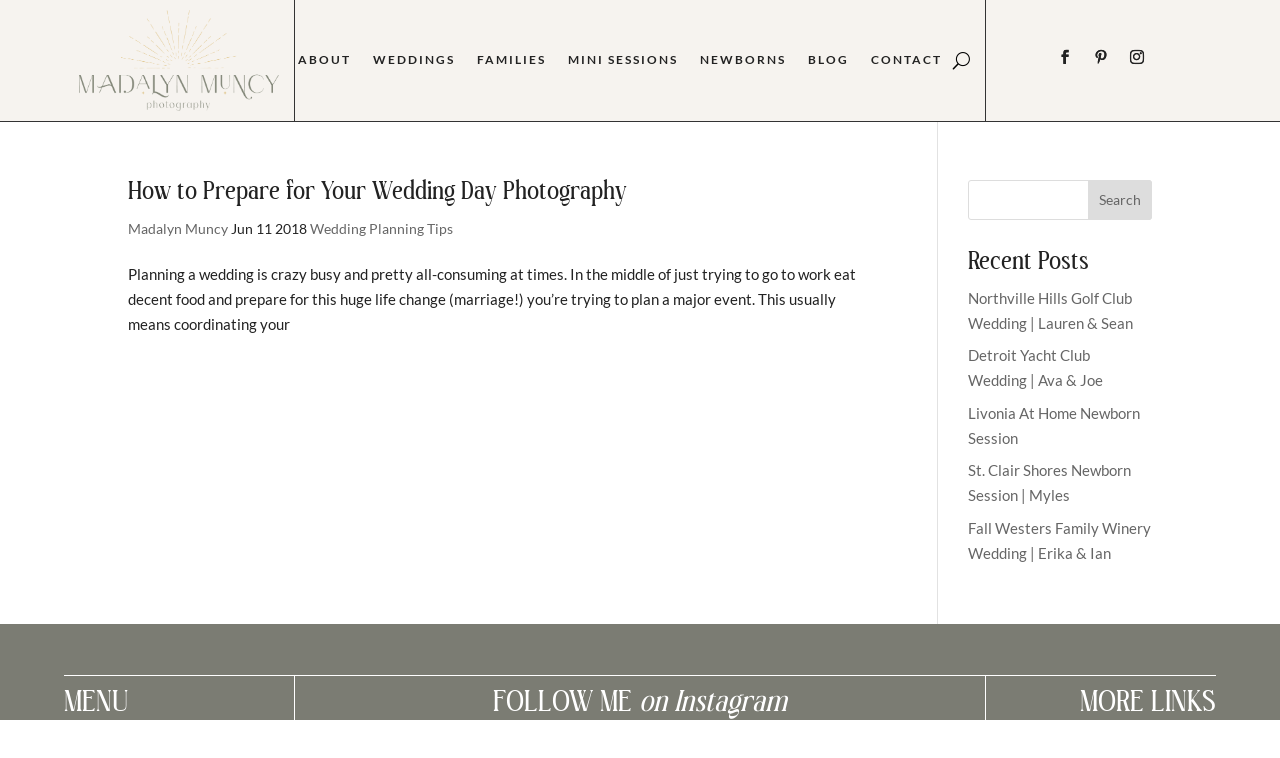

--- FILE ---
content_type: text/html; charset=UTF-8
request_url: https://madalynmuncy.com/tag/wedding-photography-tips/
body_size: 18756
content:
<!DOCTYPE html>
<html lang="en-US">
<head>
	<meta charset="UTF-8" />
<meta http-equiv="X-UA-Compatible" content="IE=edge">
	<link rel="pingback" href="https://madalynmuncy.com/xmlrpc.php" />

	<script type="text/javascript">
		document.documentElement.className = 'js';
	</script>
	
	<link rel="preconnect" href="https://fonts.gstatic.com" crossorigin /><meta name='robots' content='index, follow, max-image-preview:large, max-snippet:-1, max-video-preview:-1' />
<script type="text/javascript">
			let jqueryParams=[],jQuery=function(r){return jqueryParams=[...jqueryParams,r],jQuery},$=function(r){return jqueryParams=[...jqueryParams,r],$};window.jQuery=jQuery,window.$=jQuery;let customHeadScripts=!1;jQuery.fn=jQuery.prototype={},$.fn=jQuery.prototype={},jQuery.noConflict=function(r){if(window.jQuery)return jQuery=window.jQuery,$=window.jQuery,customHeadScripts=!0,jQuery.noConflict},jQuery.ready=function(r){jqueryParams=[...jqueryParams,r]},$.ready=function(r){jqueryParams=[...jqueryParams,r]},jQuery.load=function(r){jqueryParams=[...jqueryParams,r]},$.load=function(r){jqueryParams=[...jqueryParams,r]},jQuery.fn.ready=function(r){jqueryParams=[...jqueryParams,r]},$.fn.ready=function(r){jqueryParams=[...jqueryParams,r]};</script>
	<!-- This site is optimized with the Yoast SEO plugin v21.1 - https://yoast.com/wordpress/plugins/seo/ -->
	<title>wedding photography tips Archives - Madalyn Muncy Photography</title>
	<link rel="canonical" href="https://madalynmuncy.com/tag/wedding-photography-tips/" />
	<meta property="og:locale" content="en_US" />
	<meta property="og:type" content="article" />
	<meta property="og:title" content="wedding photography tips Archives - Madalyn Muncy Photography" />
	<meta property="og:url" content="https://madalynmuncy.com/tag/wedding-photography-tips/" />
	<meta property="og:site_name" content="Madalyn Muncy Photography" />
	<meta name="twitter:card" content="summary_large_image" />
	<script type="application/ld+json" class="yoast-schema-graph">{"@context":"https://schema.org","@graph":[{"@type":"CollectionPage","@id":"https://madalynmuncy.com/tag/wedding-photography-tips/","url":"https://madalynmuncy.com/tag/wedding-photography-tips/","name":"wedding photography tips Archives - Madalyn Muncy Photography","isPartOf":{"@id":"https://madalynmuncy.com/#website"},"primaryImageOfPage":{"@id":"https://madalynmuncy.com/tag/wedding-photography-tips/#primaryimage"},"image":{"@id":"https://madalynmuncy.com/tag/wedding-photography-tips/#primaryimage"},"thumbnailUrl":"","breadcrumb":{"@id":"https://madalynmuncy.com/tag/wedding-photography-tips/#breadcrumb"},"inLanguage":"en-US"},{"@type":"ImageObject","inLanguage":"en-US","@id":"https://madalynmuncy.com/tag/wedding-photography-tips/#primaryimage","url":"","contentUrl":""},{"@type":"BreadcrumbList","@id":"https://madalynmuncy.com/tag/wedding-photography-tips/#breadcrumb","itemListElement":[{"@type":"ListItem","position":1,"name":"Home","item":"https://madalynmuncy.com/"},{"@type":"ListItem","position":2,"name":"wedding photography tips"}]},{"@type":"WebSite","@id":"https://madalynmuncy.com/#website","url":"https://madalynmuncy.com/","name":"Madalyn Muncy Photography","description":"Detroit Wedding Photographer","potentialAction":[{"@type":"SearchAction","target":{"@type":"EntryPoint","urlTemplate":"https://madalynmuncy.com/?s={search_term_string}"},"query-input":"required name=search_term_string"}],"inLanguage":"en-US"}]}</script>
	<!-- / Yoast SEO plugin. -->


<link rel="alternate" type="application/rss+xml" title="Madalyn Muncy Photography &raquo; Feed" href="https://madalynmuncy.com/feed/" />
<link rel="alternate" type="application/rss+xml" title="Madalyn Muncy Photography &raquo; Comments Feed" href="https://madalynmuncy.com/comments/feed/" />
<link rel="alternate" type="application/rss+xml" title="Madalyn Muncy Photography &raquo; wedding photography tips Tag Feed" href="https://madalynmuncy.com/tag/wedding-photography-tips/feed/" />
<meta content="Ingrid v.1.2" name="generator"/><style id='wp-img-auto-sizes-contain-inline-css' type='text/css'>
img:is([sizes=auto i],[sizes^="auto," i]){contain-intrinsic-size:3000px 1500px}
/*# sourceURL=wp-img-auto-sizes-contain-inline-css */
</style>
<link rel='stylesheet' id='sbi_styles-css' href='https://madalynmuncy.com/wp-content/plugins/instagram-feed/css/sbi-styles.min.css?ver=6.1' type='text/css' media='all' />
<style id='wp-block-library-inline-css' type='text/css'>
:root{--wp-block-synced-color:#7a00df;--wp-block-synced-color--rgb:122,0,223;--wp-bound-block-color:var(--wp-block-synced-color);--wp-editor-canvas-background:#ddd;--wp-admin-theme-color:#007cba;--wp-admin-theme-color--rgb:0,124,186;--wp-admin-theme-color-darker-10:#006ba1;--wp-admin-theme-color-darker-10--rgb:0,107,160.5;--wp-admin-theme-color-darker-20:#005a87;--wp-admin-theme-color-darker-20--rgb:0,90,135;--wp-admin-border-width-focus:2px}@media (min-resolution:192dpi){:root{--wp-admin-border-width-focus:1.5px}}.wp-element-button{cursor:pointer}:root .has-very-light-gray-background-color{background-color:#eee}:root .has-very-dark-gray-background-color{background-color:#313131}:root .has-very-light-gray-color{color:#eee}:root .has-very-dark-gray-color{color:#313131}:root .has-vivid-green-cyan-to-vivid-cyan-blue-gradient-background{background:linear-gradient(135deg,#00d084,#0693e3)}:root .has-purple-crush-gradient-background{background:linear-gradient(135deg,#34e2e4,#4721fb 50%,#ab1dfe)}:root .has-hazy-dawn-gradient-background{background:linear-gradient(135deg,#faaca8,#dad0ec)}:root .has-subdued-olive-gradient-background{background:linear-gradient(135deg,#fafae1,#67a671)}:root .has-atomic-cream-gradient-background{background:linear-gradient(135deg,#fdd79a,#004a59)}:root .has-nightshade-gradient-background{background:linear-gradient(135deg,#330968,#31cdcf)}:root .has-midnight-gradient-background{background:linear-gradient(135deg,#020381,#2874fc)}:root{--wp--preset--font-size--normal:16px;--wp--preset--font-size--huge:42px}.has-regular-font-size{font-size:1em}.has-larger-font-size{font-size:2.625em}.has-normal-font-size{font-size:var(--wp--preset--font-size--normal)}.has-huge-font-size{font-size:var(--wp--preset--font-size--huge)}.has-text-align-center{text-align:center}.has-text-align-left{text-align:left}.has-text-align-right{text-align:right}.has-fit-text{white-space:nowrap!important}#end-resizable-editor-section{display:none}.aligncenter{clear:both}.items-justified-left{justify-content:flex-start}.items-justified-center{justify-content:center}.items-justified-right{justify-content:flex-end}.items-justified-space-between{justify-content:space-between}.screen-reader-text{border:0;clip-path:inset(50%);height:1px;margin:-1px;overflow:hidden;padding:0;position:absolute;width:1px;word-wrap:normal!important}.screen-reader-text:focus{background-color:#ddd;clip-path:none;color:#444;display:block;font-size:1em;height:auto;left:5px;line-height:normal;padding:15px 23px 14px;text-decoration:none;top:5px;width:auto;z-index:100000}html :where(.has-border-color){border-style:solid}html :where([style*=border-top-color]){border-top-style:solid}html :where([style*=border-right-color]){border-right-style:solid}html :where([style*=border-bottom-color]){border-bottom-style:solid}html :where([style*=border-left-color]){border-left-style:solid}html :where([style*=border-width]){border-style:solid}html :where([style*=border-top-width]){border-top-style:solid}html :where([style*=border-right-width]){border-right-style:solid}html :where([style*=border-bottom-width]){border-bottom-style:solid}html :where([style*=border-left-width]){border-left-style:solid}html :where(img[class*=wp-image-]){height:auto;max-width:100%}:where(figure){margin:0 0 1em}html :where(.is-position-sticky){--wp-admin--admin-bar--position-offset:var(--wp-admin--admin-bar--height,0px)}@media screen and (max-width:600px){html :where(.is-position-sticky){--wp-admin--admin-bar--position-offset:0px}}

/*# sourceURL=wp-block-library-inline-css */
</style><style id='wp-block-heading-inline-css' type='text/css'>
h1:where(.wp-block-heading).has-background,h2:where(.wp-block-heading).has-background,h3:where(.wp-block-heading).has-background,h4:where(.wp-block-heading).has-background,h5:where(.wp-block-heading).has-background,h6:where(.wp-block-heading).has-background{padding:1.25em 2.375em}h1.has-text-align-left[style*=writing-mode]:where([style*=vertical-lr]),h1.has-text-align-right[style*=writing-mode]:where([style*=vertical-rl]),h2.has-text-align-left[style*=writing-mode]:where([style*=vertical-lr]),h2.has-text-align-right[style*=writing-mode]:where([style*=vertical-rl]),h3.has-text-align-left[style*=writing-mode]:where([style*=vertical-lr]),h3.has-text-align-right[style*=writing-mode]:where([style*=vertical-rl]),h4.has-text-align-left[style*=writing-mode]:where([style*=vertical-lr]),h4.has-text-align-right[style*=writing-mode]:where([style*=vertical-rl]),h5.has-text-align-left[style*=writing-mode]:where([style*=vertical-lr]),h5.has-text-align-right[style*=writing-mode]:where([style*=vertical-rl]),h6.has-text-align-left[style*=writing-mode]:where([style*=vertical-lr]),h6.has-text-align-right[style*=writing-mode]:where([style*=vertical-rl]){rotate:180deg}
/*# sourceURL=https://madalynmuncy.com/wp-includes/blocks/heading/style.min.css */
</style>
<style id='wp-block-latest-posts-inline-css' type='text/css'>
.wp-block-latest-posts{box-sizing:border-box}.wp-block-latest-posts.alignleft{margin-right:2em}.wp-block-latest-posts.alignright{margin-left:2em}.wp-block-latest-posts.wp-block-latest-posts__list{list-style:none}.wp-block-latest-posts.wp-block-latest-posts__list li{clear:both;overflow-wrap:break-word}.wp-block-latest-posts.is-grid{display:flex;flex-wrap:wrap}.wp-block-latest-posts.is-grid li{margin:0 1.25em 1.25em 0;width:100%}@media (min-width:600px){.wp-block-latest-posts.columns-2 li{width:calc(50% - .625em)}.wp-block-latest-posts.columns-2 li:nth-child(2n){margin-right:0}.wp-block-latest-posts.columns-3 li{width:calc(33.33333% - .83333em)}.wp-block-latest-posts.columns-3 li:nth-child(3n){margin-right:0}.wp-block-latest-posts.columns-4 li{width:calc(25% - .9375em)}.wp-block-latest-posts.columns-4 li:nth-child(4n){margin-right:0}.wp-block-latest-posts.columns-5 li{width:calc(20% - 1em)}.wp-block-latest-posts.columns-5 li:nth-child(5n){margin-right:0}.wp-block-latest-posts.columns-6 li{width:calc(16.66667% - 1.04167em)}.wp-block-latest-posts.columns-6 li:nth-child(6n){margin-right:0}}:root :where(.wp-block-latest-posts.is-grid){padding:0}:root :where(.wp-block-latest-posts.wp-block-latest-posts__list){padding-left:0}.wp-block-latest-posts__post-author,.wp-block-latest-posts__post-date{display:block;font-size:.8125em}.wp-block-latest-posts__post-excerpt,.wp-block-latest-posts__post-full-content{margin-bottom:1em;margin-top:.5em}.wp-block-latest-posts__featured-image a{display:inline-block}.wp-block-latest-posts__featured-image img{height:auto;max-width:100%;width:auto}.wp-block-latest-posts__featured-image.alignleft{float:left;margin-right:1em}.wp-block-latest-posts__featured-image.alignright{float:right;margin-left:1em}.wp-block-latest-posts__featured-image.aligncenter{margin-bottom:1em;text-align:center}
/*# sourceURL=https://madalynmuncy.com/wp-includes/blocks/latest-posts/style.min.css */
</style>
<style id='wp-block-search-inline-css' type='text/css'>
.wp-block-search__button{margin-left:10px;word-break:normal}.wp-block-search__button.has-icon{line-height:0}.wp-block-search__button svg{height:1.25em;min-height:24px;min-width:24px;width:1.25em;fill:currentColor;vertical-align:text-bottom}:where(.wp-block-search__button){border:1px solid #ccc;padding:6px 10px}.wp-block-search__inside-wrapper{display:flex;flex:auto;flex-wrap:nowrap;max-width:100%}.wp-block-search__label{width:100%}.wp-block-search.wp-block-search__button-only .wp-block-search__button{box-sizing:border-box;display:flex;flex-shrink:0;justify-content:center;margin-left:0;max-width:100%}.wp-block-search.wp-block-search__button-only .wp-block-search__inside-wrapper{min-width:0!important;transition-property:width}.wp-block-search.wp-block-search__button-only .wp-block-search__input{flex-basis:100%;transition-duration:.3s}.wp-block-search.wp-block-search__button-only.wp-block-search__searchfield-hidden,.wp-block-search.wp-block-search__button-only.wp-block-search__searchfield-hidden .wp-block-search__inside-wrapper{overflow:hidden}.wp-block-search.wp-block-search__button-only.wp-block-search__searchfield-hidden .wp-block-search__input{border-left-width:0!important;border-right-width:0!important;flex-basis:0;flex-grow:0;margin:0;min-width:0!important;padding-left:0!important;padding-right:0!important;width:0!important}:where(.wp-block-search__input){appearance:none;border:1px solid #949494;flex-grow:1;font-family:inherit;font-size:inherit;font-style:inherit;font-weight:inherit;letter-spacing:inherit;line-height:inherit;margin-left:0;margin-right:0;min-width:3rem;padding:8px;text-decoration:unset!important;text-transform:inherit}:where(.wp-block-search__button-inside .wp-block-search__inside-wrapper){background-color:#fff;border:1px solid #949494;box-sizing:border-box;padding:4px}:where(.wp-block-search__button-inside .wp-block-search__inside-wrapper) .wp-block-search__input{border:none;border-radius:0;padding:0 4px}:where(.wp-block-search__button-inside .wp-block-search__inside-wrapper) .wp-block-search__input:focus{outline:none}:where(.wp-block-search__button-inside .wp-block-search__inside-wrapper) :where(.wp-block-search__button){padding:4px 8px}.wp-block-search.aligncenter .wp-block-search__inside-wrapper{margin:auto}.wp-block[data-align=right] .wp-block-search.wp-block-search__button-only .wp-block-search__inside-wrapper{float:right}
/*# sourceURL=https://madalynmuncy.com/wp-includes/blocks/search/style.min.css */
</style>
<style id='wp-block-search-theme-inline-css' type='text/css'>
.wp-block-search .wp-block-search__label{font-weight:700}.wp-block-search__button{border:1px solid #ccc;padding:.375em .625em}
/*# sourceURL=https://madalynmuncy.com/wp-includes/blocks/search/theme.min.css */
</style>
<style id='wp-block-group-inline-css' type='text/css'>
.wp-block-group{box-sizing:border-box}:where(.wp-block-group.wp-block-group-is-layout-constrained){position:relative}
/*# sourceURL=https://madalynmuncy.com/wp-includes/blocks/group/style.min.css */
</style>
<style id='wp-block-group-theme-inline-css' type='text/css'>
:where(.wp-block-group.has-background){padding:1.25em 2.375em}
/*# sourceURL=https://madalynmuncy.com/wp-includes/blocks/group/theme.min.css */
</style>
<style id='global-styles-inline-css' type='text/css'>
:root{--wp--preset--aspect-ratio--square: 1;--wp--preset--aspect-ratio--4-3: 4/3;--wp--preset--aspect-ratio--3-4: 3/4;--wp--preset--aspect-ratio--3-2: 3/2;--wp--preset--aspect-ratio--2-3: 2/3;--wp--preset--aspect-ratio--16-9: 16/9;--wp--preset--aspect-ratio--9-16: 9/16;--wp--preset--color--black: #000000;--wp--preset--color--cyan-bluish-gray: #abb8c3;--wp--preset--color--white: #ffffff;--wp--preset--color--pale-pink: #f78da7;--wp--preset--color--vivid-red: #cf2e2e;--wp--preset--color--luminous-vivid-orange: #ff6900;--wp--preset--color--luminous-vivid-amber: #fcb900;--wp--preset--color--light-green-cyan: #7bdcb5;--wp--preset--color--vivid-green-cyan: #00d084;--wp--preset--color--pale-cyan-blue: #8ed1fc;--wp--preset--color--vivid-cyan-blue: #0693e3;--wp--preset--color--vivid-purple: #9b51e0;--wp--preset--gradient--vivid-cyan-blue-to-vivid-purple: linear-gradient(135deg,rgb(6,147,227) 0%,rgb(155,81,224) 100%);--wp--preset--gradient--light-green-cyan-to-vivid-green-cyan: linear-gradient(135deg,rgb(122,220,180) 0%,rgb(0,208,130) 100%);--wp--preset--gradient--luminous-vivid-amber-to-luminous-vivid-orange: linear-gradient(135deg,rgb(252,185,0) 0%,rgb(255,105,0) 100%);--wp--preset--gradient--luminous-vivid-orange-to-vivid-red: linear-gradient(135deg,rgb(255,105,0) 0%,rgb(207,46,46) 100%);--wp--preset--gradient--very-light-gray-to-cyan-bluish-gray: linear-gradient(135deg,rgb(238,238,238) 0%,rgb(169,184,195) 100%);--wp--preset--gradient--cool-to-warm-spectrum: linear-gradient(135deg,rgb(74,234,220) 0%,rgb(151,120,209) 20%,rgb(207,42,186) 40%,rgb(238,44,130) 60%,rgb(251,105,98) 80%,rgb(254,248,76) 100%);--wp--preset--gradient--blush-light-purple: linear-gradient(135deg,rgb(255,206,236) 0%,rgb(152,150,240) 100%);--wp--preset--gradient--blush-bordeaux: linear-gradient(135deg,rgb(254,205,165) 0%,rgb(254,45,45) 50%,rgb(107,0,62) 100%);--wp--preset--gradient--luminous-dusk: linear-gradient(135deg,rgb(255,203,112) 0%,rgb(199,81,192) 50%,rgb(65,88,208) 100%);--wp--preset--gradient--pale-ocean: linear-gradient(135deg,rgb(255,245,203) 0%,rgb(182,227,212) 50%,rgb(51,167,181) 100%);--wp--preset--gradient--electric-grass: linear-gradient(135deg,rgb(202,248,128) 0%,rgb(113,206,126) 100%);--wp--preset--gradient--midnight: linear-gradient(135deg,rgb(2,3,129) 0%,rgb(40,116,252) 100%);--wp--preset--font-size--small: 13px;--wp--preset--font-size--medium: 20px;--wp--preset--font-size--large: 36px;--wp--preset--font-size--x-large: 42px;--wp--preset--spacing--20: 0.44rem;--wp--preset--spacing--30: 0.67rem;--wp--preset--spacing--40: 1rem;--wp--preset--spacing--50: 1.5rem;--wp--preset--spacing--60: 2.25rem;--wp--preset--spacing--70: 3.38rem;--wp--preset--spacing--80: 5.06rem;--wp--preset--shadow--natural: 6px 6px 9px rgba(0, 0, 0, 0.2);--wp--preset--shadow--deep: 12px 12px 50px rgba(0, 0, 0, 0.4);--wp--preset--shadow--sharp: 6px 6px 0px rgba(0, 0, 0, 0.2);--wp--preset--shadow--outlined: 6px 6px 0px -3px rgb(255, 255, 255), 6px 6px rgb(0, 0, 0);--wp--preset--shadow--crisp: 6px 6px 0px rgb(0, 0, 0);}:root { --wp--style--global--content-size: 823px;--wp--style--global--wide-size: 1080px; }:where(body) { margin: 0; }.wp-site-blocks > .alignleft { float: left; margin-right: 2em; }.wp-site-blocks > .alignright { float: right; margin-left: 2em; }.wp-site-blocks > .aligncenter { justify-content: center; margin-left: auto; margin-right: auto; }:where(.is-layout-flex){gap: 0.5em;}:where(.is-layout-grid){gap: 0.5em;}.is-layout-flow > .alignleft{float: left;margin-inline-start: 0;margin-inline-end: 2em;}.is-layout-flow > .alignright{float: right;margin-inline-start: 2em;margin-inline-end: 0;}.is-layout-flow > .aligncenter{margin-left: auto !important;margin-right: auto !important;}.is-layout-constrained > .alignleft{float: left;margin-inline-start: 0;margin-inline-end: 2em;}.is-layout-constrained > .alignright{float: right;margin-inline-start: 2em;margin-inline-end: 0;}.is-layout-constrained > .aligncenter{margin-left: auto !important;margin-right: auto !important;}.is-layout-constrained > :where(:not(.alignleft):not(.alignright):not(.alignfull)){max-width: var(--wp--style--global--content-size);margin-left: auto !important;margin-right: auto !important;}.is-layout-constrained > .alignwide{max-width: var(--wp--style--global--wide-size);}body .is-layout-flex{display: flex;}.is-layout-flex{flex-wrap: wrap;align-items: center;}.is-layout-flex > :is(*, div){margin: 0;}body .is-layout-grid{display: grid;}.is-layout-grid > :is(*, div){margin: 0;}body{padding-top: 0px;padding-right: 0px;padding-bottom: 0px;padding-left: 0px;}:root :where(.wp-element-button, .wp-block-button__link){background-color: #32373c;border-width: 0;color: #fff;font-family: inherit;font-size: inherit;font-style: inherit;font-weight: inherit;letter-spacing: inherit;line-height: inherit;padding-top: calc(0.667em + 2px);padding-right: calc(1.333em + 2px);padding-bottom: calc(0.667em + 2px);padding-left: calc(1.333em + 2px);text-decoration: none;text-transform: inherit;}.has-black-color{color: var(--wp--preset--color--black) !important;}.has-cyan-bluish-gray-color{color: var(--wp--preset--color--cyan-bluish-gray) !important;}.has-white-color{color: var(--wp--preset--color--white) !important;}.has-pale-pink-color{color: var(--wp--preset--color--pale-pink) !important;}.has-vivid-red-color{color: var(--wp--preset--color--vivid-red) !important;}.has-luminous-vivid-orange-color{color: var(--wp--preset--color--luminous-vivid-orange) !important;}.has-luminous-vivid-amber-color{color: var(--wp--preset--color--luminous-vivid-amber) !important;}.has-light-green-cyan-color{color: var(--wp--preset--color--light-green-cyan) !important;}.has-vivid-green-cyan-color{color: var(--wp--preset--color--vivid-green-cyan) !important;}.has-pale-cyan-blue-color{color: var(--wp--preset--color--pale-cyan-blue) !important;}.has-vivid-cyan-blue-color{color: var(--wp--preset--color--vivid-cyan-blue) !important;}.has-vivid-purple-color{color: var(--wp--preset--color--vivid-purple) !important;}.has-black-background-color{background-color: var(--wp--preset--color--black) !important;}.has-cyan-bluish-gray-background-color{background-color: var(--wp--preset--color--cyan-bluish-gray) !important;}.has-white-background-color{background-color: var(--wp--preset--color--white) !important;}.has-pale-pink-background-color{background-color: var(--wp--preset--color--pale-pink) !important;}.has-vivid-red-background-color{background-color: var(--wp--preset--color--vivid-red) !important;}.has-luminous-vivid-orange-background-color{background-color: var(--wp--preset--color--luminous-vivid-orange) !important;}.has-luminous-vivid-amber-background-color{background-color: var(--wp--preset--color--luminous-vivid-amber) !important;}.has-light-green-cyan-background-color{background-color: var(--wp--preset--color--light-green-cyan) !important;}.has-vivid-green-cyan-background-color{background-color: var(--wp--preset--color--vivid-green-cyan) !important;}.has-pale-cyan-blue-background-color{background-color: var(--wp--preset--color--pale-cyan-blue) !important;}.has-vivid-cyan-blue-background-color{background-color: var(--wp--preset--color--vivid-cyan-blue) !important;}.has-vivid-purple-background-color{background-color: var(--wp--preset--color--vivid-purple) !important;}.has-black-border-color{border-color: var(--wp--preset--color--black) !important;}.has-cyan-bluish-gray-border-color{border-color: var(--wp--preset--color--cyan-bluish-gray) !important;}.has-white-border-color{border-color: var(--wp--preset--color--white) !important;}.has-pale-pink-border-color{border-color: var(--wp--preset--color--pale-pink) !important;}.has-vivid-red-border-color{border-color: var(--wp--preset--color--vivid-red) !important;}.has-luminous-vivid-orange-border-color{border-color: var(--wp--preset--color--luminous-vivid-orange) !important;}.has-luminous-vivid-amber-border-color{border-color: var(--wp--preset--color--luminous-vivid-amber) !important;}.has-light-green-cyan-border-color{border-color: var(--wp--preset--color--light-green-cyan) !important;}.has-vivid-green-cyan-border-color{border-color: var(--wp--preset--color--vivid-green-cyan) !important;}.has-pale-cyan-blue-border-color{border-color: var(--wp--preset--color--pale-cyan-blue) !important;}.has-vivid-cyan-blue-border-color{border-color: var(--wp--preset--color--vivid-cyan-blue) !important;}.has-vivid-purple-border-color{border-color: var(--wp--preset--color--vivid-purple) !important;}.has-vivid-cyan-blue-to-vivid-purple-gradient-background{background: var(--wp--preset--gradient--vivid-cyan-blue-to-vivid-purple) !important;}.has-light-green-cyan-to-vivid-green-cyan-gradient-background{background: var(--wp--preset--gradient--light-green-cyan-to-vivid-green-cyan) !important;}.has-luminous-vivid-amber-to-luminous-vivid-orange-gradient-background{background: var(--wp--preset--gradient--luminous-vivid-amber-to-luminous-vivid-orange) !important;}.has-luminous-vivid-orange-to-vivid-red-gradient-background{background: var(--wp--preset--gradient--luminous-vivid-orange-to-vivid-red) !important;}.has-very-light-gray-to-cyan-bluish-gray-gradient-background{background: var(--wp--preset--gradient--very-light-gray-to-cyan-bluish-gray) !important;}.has-cool-to-warm-spectrum-gradient-background{background: var(--wp--preset--gradient--cool-to-warm-spectrum) !important;}.has-blush-light-purple-gradient-background{background: var(--wp--preset--gradient--blush-light-purple) !important;}.has-blush-bordeaux-gradient-background{background: var(--wp--preset--gradient--blush-bordeaux) !important;}.has-luminous-dusk-gradient-background{background: var(--wp--preset--gradient--luminous-dusk) !important;}.has-pale-ocean-gradient-background{background: var(--wp--preset--gradient--pale-ocean) !important;}.has-electric-grass-gradient-background{background: var(--wp--preset--gradient--electric-grass) !important;}.has-midnight-gradient-background{background: var(--wp--preset--gradient--midnight) !important;}.has-small-font-size{font-size: var(--wp--preset--font-size--small) !important;}.has-medium-font-size{font-size: var(--wp--preset--font-size--medium) !important;}.has-large-font-size{font-size: var(--wp--preset--font-size--large) !important;}.has-x-large-font-size{font-size: var(--wp--preset--font-size--x-large) !important;}
/*# sourceURL=global-styles-inline-css */
</style>

<link rel='stylesheet' id='lwp-image-carousel-styles-css' href='https://madalynmuncy.com/wp-content/plugins/image-carousel-divi/styles/style.min.css?ver=1.0' type='text/css' media='all' />
<link rel='stylesheet' id='et_jquery_magnific_popup-css' href='https://madalynmuncy.com/wp-content/themes/Divi/includes/builder/feature/dynamic-assets/assets/css/magnific_popup.css?ver=1.3.0' type='text/css' media='all' />
<link rel='stylesheet' id='divi-style-parent-css' href='https://madalynmuncy.com/wp-content/themes/Divi/style-static.min.css?ver=4.27.0' type='text/css' media='all' />
<link rel='stylesheet' id='divi-style-css' href='https://madalynmuncy.com/wp-content/themes/Ingrid_Theme/style.css?ver=4.27.0' type='text/css' media='all' />
<script type="text/javascript" src="https://madalynmuncy.com/wp-includes/js/jquery/jquery.min.js?ver=3.7.1" id="jquery-core-js"></script>
<script type="text/javascript" src="https://madalynmuncy.com/wp-includes/js/jquery/jquery-migrate.min.js?ver=3.4.1" id="jquery-migrate-js"></script>
<script type="text/javascript" id="jquery-js-after">
/* <![CDATA[ */
jqueryParams.length&&$.each(jqueryParams,function(e,r){if("function"==typeof r){var n=String(r);n.replace("$","jQuery");var a=new Function("return "+n)();$(document).ready(a)}});
//# sourceURL=jquery-js-after
/* ]]> */
</script>
<script type="text/javascript" id="lovely-custom-scripts-js-extra">
/* <![CDATA[ */
var lovely_values = {"lovely_readmore":"Read More"};
//# sourceURL=lovely-custom-scripts-js-extra
/* ]]> */
</script>
<script type="text/javascript" src="https://madalynmuncy.com/wp-content/themes/Ingrid_Theme/js/lovely-custom-scripts.js?ver=6.9" id="lovely-custom-scripts-js"></script>
<link rel="https://api.w.org/" href="https://madalynmuncy.com/wp-json/" /><link rel="alternate" title="JSON" type="application/json" href="https://madalynmuncy.com/wp-json/wp/v2/tags/262" /><link rel="EditURI" type="application/rsd+xml" title="RSD" href="https://madalynmuncy.com/xmlrpc.php?rsd" />
<meta name="generator" content="WordPress 6.9" />
	
	<style type="text/css">
		.preloader .status {
			width: 70px !important;
			height: 70px !important;
			background-image:url(https://madalynmuncy.com/wp-content/themes/Ingrid_Theme/img/preloader1.gif); /* path to your loading animation */
		}
		.preloader{
			background-color: #fefefe;
		}
	</style>
<meta name="viewport" content="width=device-width, initial-scale=1.0, maximum-scale=1.0, user-scalable=0" /><style type="text/css" id="custom-background-css">
body.custom-background { background-color: #ffffff; }
</style>
	<script>
  (function(w, d, t, h, s, n) {
    w.FlodeskObject = n;
    var fn = function() {
      (w[n].q = w[n].q || []).push(arguments);
    };
    w[n] = w[n] || fn;
    var f = d.getElementsByTagName(t)[0];
    var v = '?v=' + Math.floor(new Date().getTime() / (120 * 1000)) * 60;
    var sm = d.createElement(t);
    sm.async = true;
    sm.type = 'module';
    sm.src = h + s + '.mjs' + v;
    f.parentNode.insertBefore(sm, f);
    var sn = d.createElement(t);
    sn.async = true;
    sn.noModule = true;
    sn.src = h + s + '.js' + v;
    f.parentNode.insertBefore(sn, f);
  })(window, document, 'script', 'https://assets.flodesk.com', '/universal', 'fd');
</script><link rel="icon" href="https://madalynmuncy.com/wp-content/uploads/2023/02/cropped-MM-Icon-5-Colour-1-32x32.png" sizes="32x32" />
<link rel="icon" href="https://madalynmuncy.com/wp-content/uploads/2023/02/cropped-MM-Icon-5-Colour-1-192x192.png" sizes="192x192" />
<link rel="apple-touch-icon" href="https://madalynmuncy.com/wp-content/uploads/2023/02/cropped-MM-Icon-5-Colour-1-180x180.png" />
<meta name="msapplication-TileImage" content="https://madalynmuncy.com/wp-content/uploads/2023/02/cropped-MM-Icon-5-Colour-1-270x270.png" />
<link rel="stylesheet" id="et-divi-customizer-global-cached-inline-styles" href="https://madalynmuncy.com/wp-content/et-cache/global/et-divi-customizer-global.min.css?ver=1721679555" /><link rel="stylesheet" id="et-core-unified-cpt-275223-cached-inline-styles" href="https://madalynmuncy.com/wp-content/et-cache/275223/et-core-unified-cpt-275223.min.css?ver=1737948066" /><link rel="stylesheet" id="et-core-unified-cpt-deferred-275223-cached-inline-styles" href="https://madalynmuncy.com/wp-content/et-cache/275223/et-core-unified-cpt-deferred-275223.min.css?ver=1721681693" /><style id="et-critical-inline-css"></style>
<link rel="preload" as="style" id="et-core-unified-cpt-deferred-275224-cached-inline-styles" href="https://madalynmuncy.com/wp-content/et-cache/275224/et-core-unified-cpt-deferred-275224.min.css?ver=1721681693" onload="this.onload=null;this.rel='stylesheet';" /><style id="lovely-customizer">
	.lovely-heading h1, 
	.lovely-heading h2, 
	.lovely-heading h3, 
	.lovely-heading h4, 
	.lovely-heading h5, 
	.lovely-heading h6 {
					font-family: 'Yeseva One', display;					font-weight:300;
				}
				

#top-menu>li.menu-cta>a,
.et-fixed-header #top-menu>li.menu-cta>a,
.et_mobile_menu li.menu-cta>a {
background:; color:!important;
}

#top-menu>li.menu-cta>a:hover,
.et-fixed-header #top-menu>li.menu-cta>a:hover,
.et_mobile_menu li.menu-cta>a:hover {
background:!important;
}

#top-menu>li.menu-cta>a:hover,
.et-fixed-header #top-menu>li.menu-cta>a:hover,
.et_mobile_menu li.menu-cta>a:hover  {
color:!important;
}

ul#et-secondary-nav > li > a:before, #et-info-email:after, .et-social-icons a:after {
background-color:;
}	 

ul#et-secondary-nav > li > a:hover, #et-info-email:hover, 
.et-social-icons a:hover {
color:;
}




/* Accent Color */

.entry-summary p.price ins, 
.woocommerce div.product span.price, 
.woocommerce-page div.product span.price, 
.woocommerce #content div.product span.price, 
.woocommerce-page #content div.product span.price, 
.woocommerce div.product p.price, 
.woocommerce-page div.product p.price, 
.woocommerce #content div.product p.price, 
.woocommerce-page #content div.product p.price, 
.woocommerce .star-rating span:before, 
.woocommerce-page .star-rating span:before, 
.wp-pagenavi span.current, 
.wp-pagenavi a:hover, 
.ingrid_slider_testi .et_pb_slider .et_pb_slide_title:before,
.tagcloud a:hover {
	color:#a29683 !important;
}

.ingrid_testimonialh2 .five_star:after,
.ingrid_testimonialh2 .four_star:after,
.ingrid_testimonialh2 .three_star:after,
.ingrid_testimonialh2 .two_star:after,
.ingrid_testimonialh2 .one_star:after,
.ingrid_testimonialh2 .five_half_star:after,
.ingrid_testimonialh2 .four_half_star:after,
.ingrid_testimonialh2 .three_half_star:after,
.ingrid_testimonialh2 .two_half_star:after,
.ingrid_testimonialh2 .one_half_star:after,
.ingrid_testimonialh1 .et_pb_blurb_content .et_pb_blurb_container:after {
	color:#a29683;
}

ul#related-posts-list li .img-wrap:before,
.blog .et_pb_post .entry-featured-image-url:before,
.archive .et_pb_post .entry-featured-image-url:before,
.search .et_pb_post .entry-featured-image-url:before,
.et_pb_scroll_top.et-pb-icon:hover,
.et_pb_module.et_pb_widget_area .widget_categories a:hover {
	background-color:#a29683 !important;
}


/* Light Color */


#page-container .ingrid_light_background,
#page-container #ingrid_light_background,
.judy_servicesalternativeh1 .et_pb_blurb,
.judy_serviceabout .et_pb_blurb_content .et_pb_main_blurb_image:before,
.judy_timeline .blurb .et_pb_blurb_content,
.judy_bloggrid .et_pb_post,
.judy_portfolio .et_pb_portfolio_item .et_portfolio_image:after, 
.judy_portfolio .et_pb_portfolio_item .et_portfolio_image:before,
.ingrid_projects_blurb .et_pb_blurb .et_pb_blurb_description {
	background-color:#f6f3ef !important;
}

.widget_search input#s, 
.widget_search input#searchsubmit,
.et_pb_module.et_pb_widget_area h4.widgettitle,
#page-container .et_pb_post_slider.et_pb_slider,
blockquote {
	border-color:#f6f3ef !important;
}

#page-container .ingrid_listblog .et_pb_post {
	box-shadow: 0px 20px 90px #f6f3ef;
}

.judy_process .et_pb_blurb:hover .et_pb_blurb_content .et_pb_main_blurb_image {
	border-color:#f6f3ef !important;
}

.single #commentform textarea, 
.single #commentform input:not(.et_pb_button),
body.woocommerce .woocommerce-tab,
.single-post div#sidebar .widget_search input#searchsubmit, 
body #page-container #sidebar .widget_search input#searchsubmit,
body.woocommerce .woocommerce-tabs,
.related-posts {
	border-color:#f6f3ef !important;
}

.et_pb_scroll_top.et-pb-icon,
::selection,
#sidebar .widget_categories a, 
.et_pb_module.et_pb_widget_area .widget_categories a,
#sidebar .widget_text:nth-of-type(2n), 
.et_pb_widget.widget_text:nth-of-type(2n),
.related-posts p:not(.has-background):last-of-type,
.wp-pagenavi a {
	background-color:#f6f3ef !important;
}


/* Medium Color */

#page-container .ingrid_medium_background,
#page-container #ingrid_medium_background,
.bold-highlight p strong, 
.bold-highlight h2 strong,
.bold-highlight h3 strong,
.bold-highlight h4 strong,
.wp-pagenavi span,
.judy_process .et_pb_blurb .et_pb_blurb_content .et_pb_main_blurb_image,
.judy_portfolio .et_pb_portfolio_filters li a,
.judy_stepsh3 .et_pb_blurb:after,
.ingrid_listblog a.more-link, 
.judy_bloggrid a.more-link,
.woocommerce span.onsale, .woocommerce-page span.onsale,
.ingrid_timeline .et_pb_promo_description:before,
.ingrid_timeline .et_pb_promo_description:after,
.ingrid_blurbsh4 .et_pb_blurb .et_pb_main_blurb_image:after {
	background-color:#e4ddd3 !important;
}

.ingrid_blogsides article  {
	border-bottom: 1px solid #e4ddd3 !important;
}

.ingrid_process .et_pb_blurb .et_pb_blurb_content .et_pb_main_blurb_image {
	border: 10px solid #e4ddd3 !important;
}

.widget_search input#s, 
.widget_search input#searchsubmit,
.lovely_blog_sidebar .et_pb_widget,
.single-post div#sidebar .et_pb_widget,
.et_pb_search_0.et_pb_search,
.et_pb_module.et_pb_widget_area .widget_categories, 
.single-post .widget_categories {
	border-color:#e4ddd3 !important;
}

.lovely_blog_sidebar .widget_search input#searchsubmit,
body #page-container #sidebar .widget_search input#searchsubmit,
.single-post div#sidebar .widget_search input#searchsubmit {
    background-color: #e4ddd3;
}

/* Dark Color */

.lovely-post-title p.et_pb_title_meta_container a,
.searchform::before{
	color:#7b7c73;
}


#page-container .ingrid_dark_background,
#page-container #ingrid_dark_background,
body .instagram-gradient-blog .et_pb_post,
.ingrid_listblog a.more-link:hover {
	background-color:#7b7c73 !important;
}

.ingrid_blogsides article:first-child {
	border-color: 1px solid #7b7c73 !important;
}



</style>



</head>
<body class="archive tag tag-wedding-photography-tips tag-262 custom-background wp-theme-Divi wp-child-theme-Ingrid_Theme et-tb-has-template et-tb-has-header et-tb-has-footer et_button_no_icon et_pb_button_helper_class et_cover_background et_pb_gutter osx et_pb_gutters3 et_right_sidebar et_divi_theme et-db">
	<div id="page-container">
<div id="et-boc" class="et-boc">
			
		<header class="et-l et-l--header">
			<div class="et_builder_inner_content et_pb_gutters3">
		<div class="et_pb_with_border et_pb_section et_pb_section_0_tb_header ingrid_light_background et_pb_sticky_module et_pb_with_background et_section_regular et_pb_section--with-menu" >
				
				
				
				
				
				
				<div class="et_pb_row et_pb_row_0_tb_header et_pb_equal_columns et_pb_gutters1 et_pb_row--with-menu">
				<div class="et_pb_column et_pb_column_1_5 et_pb_column_0_tb_header  et_pb_css_mix_blend_mode_passthrough">
				
				
				
				
				<div class="et_pb_module et_pb_image et_pb_image_0_tb_header">
				
				
				
				
				<a href="https://madalynmuncy.com/"><span class="et_pb_image_wrap "><img fetchpriority="high" decoding="async" width="1216" height="614" src="https://madalynmuncy.com/wp-content/uploads/2023/02/MM-Main-Logo-Colour-2-Transparent.png" alt="" title="MM- Main Logo-Colour 2 Transparent" srcset="https://madalynmuncy.com/wp-content/uploads/2023/02/MM-Main-Logo-Colour-2-Transparent.png 1216w, https://madalynmuncy.com/wp-content/uploads/2023/02/MM-Main-Logo-Colour-2-Transparent-980x495.png 980w, https://madalynmuncy.com/wp-content/uploads/2023/02/MM-Main-Logo-Colour-2-Transparent-480x242.png 480w" sizes="(min-width: 0px) and (max-width: 480px) 480px, (min-width: 481px) and (max-width: 980px) 980px, (min-width: 981px) 1216px, 100vw" class="wp-image-274866" data-et-multi-view="{&quot;schema&quot;:{&quot;attrs&quot;:{&quot;desktop&quot;:{&quot;src&quot;:&quot;https:\/\/madalynmuncy.com\/wp-content\/uploads\/2023\/02\/MM-Main-Logo-Colour-2-Transparent.png&quot;,&quot;alt&quot;:&quot;&quot;,&quot;title&quot;:&quot;MM- Main Logo-Colour 2 Transparent&quot;,&quot;class&quot;:&quot;wp-image-274866&quot;,&quot;srcset&quot;:&quot;https:\/\/madalynmuncy.com\/wp-content\/uploads\/2023\/02\/MM-Main-Logo-Colour-2-Transparent.png 1216w, https:\/\/madalynmuncy.com\/wp-content\/uploads\/2023\/02\/MM-Main-Logo-Colour-2-Transparent-980x495.png 980w, https:\/\/madalynmuncy.com\/wp-content\/uploads\/2023\/02\/MM-Main-Logo-Colour-2-Transparent-480x242.png 480w&quot;,&quot;sizes&quot;:&quot;(min-width: 0px) and (max-width: 480px) 480px, (min-width: 481px) and (max-width: 980px) 980px, (min-width: 981px) 1216px, 100vw&quot;},&quot;tablet&quot;:{&quot;src&quot;:&quot;&quot;},&quot;phone&quot;:{&quot;src&quot;:&quot;http:\/\/@ET-DC@eyJkeW5hbWljIjp0cnVlLCJjb250ZW50Ijoic2l0ZV9sb2dvIiwic2V0dGluZ3MiOnt9fQ==@&quot;}}},&quot;slug&quot;:&quot;et_pb_image&quot;}" /></span></a>
			</div>
			</div><div class="et_pb_with_border et_pb_column_3_5 et_pb_column et_pb_column_1_tb_header  et_pb_css_mix_blend_mode_passthrough et_pb_column--with-menu">
				
				
				
				
				<div class="et_pb_module et_pb_menu et_pb_menu_0_tb_header et_pb_bg_layout_light  et_pb_text_align_left et_dropdown_animation_fade et_pb_menu--without-logo et_pb_menu--style-centered">
					
					
					
					
					<div class="et_pb_menu_inner_container clearfix">
						
						<div class="et_pb_menu__wrap">
							<div class="et_pb_menu__menu">
								<nav class="et-menu-nav"><ul id="menu-main-menu" class="et-menu nav downwards"><li class="et_pb_menu_page_id-272859 menu-item menu-item-type-post_type menu-item-object-page menu-item-272863"><a href="https://madalynmuncy.com/about/">About</a></li>
<li class="et_pb_menu_page_id-272875 menu-item menu-item-type-post_type menu-item-object-page menu-item-272881"><a href="https://madalynmuncy.com/weddings/">Weddings</a></li>
<li class="et_pb_menu_page_id-272869 menu-item menu-item-type-post_type menu-item-object-page menu-item-272874"><a href="https://madalynmuncy.com/family/">Families</a></li>
<li class="et_pb_menu_page_id-275076 menu-item menu-item-type-post_type menu-item-object-page menu-item-281818"><a href="https://madalynmuncy.com/mini-sessions/">Mini Sessions</a></li>
<li class="et_pb_menu_page_id-274914 menu-item menu-item-type-post_type menu-item-object-page menu-item-274993"><a href="https://madalynmuncy.com/newborns/">Newborns</a></li>
<li class="et_pb_menu_page_id-273050 menu-item menu-item-type-post_type menu-item-object-page menu-item-273058"><a href="https://madalynmuncy.com/blog/">Blog</a></li>
<li class="et_pb_menu_page_id-272854 menu-item menu-item-type-post_type menu-item-object-page menu-item-272858"><a href="https://madalynmuncy.com/contact/">Contact</a></li>
</ul></nav>
							</div>
							
							<button type="button" class="et_pb_menu__icon et_pb_menu__search-button"></button>
							<div class="et_mobile_nav_menu">
				<div class="mobile_nav closed">
					<span class="mobile_menu_bar"></span>
				</div>
			</div>
						</div>
						<div class="et_pb_menu__search-container et_pb_menu__search-container--disabled">
				<div class="et_pb_menu__search">
					<form role="search" method="get" class="et_pb_menu__search-form" action="https://madalynmuncy.com/">
						<input type="search" class="et_pb_menu__search-input" placeholder="Search &hellip;" name="s" title="Search for:" />
					</form>
					<button type="button" class="et_pb_menu__icon et_pb_menu__close-search-button"></button>
				</div>
			</div>
					</div>
				</div>
			</div><div class="et_pb_column et_pb_column_1_5 et_pb_column_2_tb_header  et_pb_css_mix_blend_mode_passthrough et-last-child">
				
				
				
				
				<ul class="et_pb_module et_pb_social_media_follow et_pb_social_media_follow_0_tb_header clearfix  et_pb_text_align_center et_pb_bg_layout_light">
				
				
				
				
				<li
            class='et_pb_social_media_follow_network_0_tb_header et_pb_social_icon et_pb_social_network_link  et-social-facebook'><a
              href='https://www.facebook.com/madalynmuncyphoto'
              class='icon et_pb_with_border'
              title='Follow on Facebook'
               target="_blank"><span
                class='et_pb_social_media_follow_network_name'
                aria-hidden='true'
                >Follow</span></a></li><li
            class='et_pb_social_media_follow_network_1_tb_header et_pb_social_icon et_pb_social_network_link  et-social-pinterest'><a
              href='https://www.pinterest.com/madalynmuncyphoto/'
              class='icon et_pb_with_border'
              title='Follow on Pinterest'
               target="_blank"><span
                class='et_pb_social_media_follow_network_name'
                aria-hidden='true'
                >Follow</span></a></li><li
            class='et_pb_social_media_follow_network_2_tb_header et_pb_social_icon et_pb_social_network_link  et-social-instagram'><a
              href='https://www.instagram.com/madalynmuncy/'
              class='icon et_pb_with_border'
              title='Follow on Instagram'
               target="_blank"><span
                class='et_pb_social_media_follow_network_name'
                aria-hidden='true'
                >Follow</span></a></li>
			</ul>
			</div>
				
				
				
				
			</div>
				
				
			</div><div id="ingrid_light_background" class="et_pb_with_border et_pb_section et_pb_section_1_tb_header ingrid_menu et_pb_sticky_module et_pb_with_background et_section_regular et_pb_section--with-menu" >
				
				
				
				
				
				
				<div class="et_pb_row et_pb_row_1_tb_header two-columns et_pb_equal_columns et_pb_gutters1 et_pb_row--with-menu">
				<div class="et_pb_column et_pb_column_1_4 et_pb_column_3_tb_header  et_pb_css_mix_blend_mode_passthrough">
				
				
				
				
				<div class="et_pb_module et_pb_image et_pb_image_1_tb_header">
				
				
				
				
				<span class="et_pb_image_wrap "><img decoding="async" width="1216" height="614" src="https://madalynmuncy.com/wp-content/uploads/2023/02/MM-Main-Logo-Colour-2-Transparent.png" alt="" title="MM- Main Logo-Colour 2 Transparent" srcset="https://madalynmuncy.com/wp-content/uploads/2023/02/MM-Main-Logo-Colour-2-Transparent.png 1216w, https://madalynmuncy.com/wp-content/uploads/2023/02/MM-Main-Logo-Colour-2-Transparent-980x495.png 980w, https://madalynmuncy.com/wp-content/uploads/2023/02/MM-Main-Logo-Colour-2-Transparent-480x242.png 480w" sizes="(min-width: 0px) and (max-width: 480px) 480px, (min-width: 481px) and (max-width: 980px) 980px, (min-width: 981px) 1216px, 100vw" class="wp-image-274866" /></span>
			</div>
			</div><div class="et_pb_column et_pb_column_3_4 et_pb_column_4_tb_header  et_pb_css_mix_blend_mode_passthrough et-last-child et_pb_column--with-menu">
				
				
				
				
				<div class="et_pb_module et_pb_menu et_pb_menu_1_tb_header et_pb_bg_layout_light  et_pb_text_align_left et_dropdown_animation_fade et_pb_menu--without-logo et_pb_menu--style-centered">
					
					
					
					
					<div class="et_pb_menu_inner_container clearfix">
						<div class="et_pb_menu__logo-wrap">
			  <div class="et_pb_menu__logo">
				<a href="https://madalynmuncy.com/" ><img decoding="async" src="" alt="" class="et_multi_view_hidden_image" data-et-multi-view="{&quot;schema&quot;:{&quot;attrs&quot;:{&quot;desktop&quot;:{&quot;src&quot;:&quot;&quot;,&quot;alt&quot;:&quot;&quot;},&quot;tablet&quot;:{&quot;src&quot;:&quot;https:\/\/demosdivi.lovelyconfetti.com\/judy\/wp-content\/uploads\/sites\/17\/2021\/12\/DiviLaw.png&quot;}}},&quot;slug&quot;:&quot;et_pb_menu&quot;,&quot;hover_selector&quot;:&quot;.et_pb_menu_1_tb_header .et_pb_menu__logo-wrap .et_pb_menu__logo img&quot;}" /></a>
			  </div>
			</div>
						<div class="et_pb_menu__wrap">
							<div class="et_pb_menu__menu">
								<nav class="et-menu-nav"><ul id="menu-main-menu-1" class="et-menu nav downwards"><li class="et_pb_menu_page_id-272859 menu-item menu-item-type-post_type menu-item-object-page menu-item-272863"><a href="https://madalynmuncy.com/about/">About</a></li>
<li class="et_pb_menu_page_id-272875 menu-item menu-item-type-post_type menu-item-object-page menu-item-272881"><a href="https://madalynmuncy.com/weddings/">Weddings</a></li>
<li class="et_pb_menu_page_id-272869 menu-item menu-item-type-post_type menu-item-object-page menu-item-272874"><a href="https://madalynmuncy.com/family/">Families</a></li>
<li class="et_pb_menu_page_id-275076 menu-item menu-item-type-post_type menu-item-object-page menu-item-281818"><a href="https://madalynmuncy.com/mini-sessions/">Mini Sessions</a></li>
<li class="et_pb_menu_page_id-274914 menu-item menu-item-type-post_type menu-item-object-page menu-item-274993"><a href="https://madalynmuncy.com/newborns/">Newborns</a></li>
<li class="et_pb_menu_page_id-273050 menu-item menu-item-type-post_type menu-item-object-page menu-item-273058"><a href="https://madalynmuncy.com/blog/">Blog</a></li>
<li class="et_pb_menu_page_id-272854 menu-item menu-item-type-post_type menu-item-object-page menu-item-272858"><a href="https://madalynmuncy.com/contact/">Contact</a></li>
</ul></nav>
							</div>
							
							<button type="button" class="et_pb_menu__icon et_pb_menu__search-button"></button>
							<div class="et_mobile_nav_menu">
				<div class="mobile_nav closed">
					<span class="mobile_menu_bar"></span>
				</div>
			</div>
						</div>
						<div class="et_pb_menu__search-container et_pb_menu__search-container--disabled">
				<div class="et_pb_menu__search">
					<form role="search" method="get" class="et_pb_menu__search-form" action="https://madalynmuncy.com/">
						<input type="search" class="et_pb_menu__search-input" placeholder="Search &hellip;" name="s" title="Search for:" />
					</form>
					<button type="button" class="et_pb_menu__icon et_pb_menu__close-search-button"></button>
				</div>
			</div>
					</div>
				</div>
			</div>
				
				
				
				
			</div>
				
				
			</div>		</div>
	</header>
	<div id="et-main-area">
				<!-- PRE LOADER -->
			<div class="preloader">
				<div class="status">&nbsp;</div>
			</div><!-- .preloader -->
		
<div id="main-content">
	<div class="container">
		<div id="content-area" class="clearfix">
			<div id="left-area">
		
					<article id="post-5384" class="et_pb_post post-5384 post type-post status-publish format-standard has-post-thumbnail hentry category-wedding-planning-tips tag-photography-tips tag-wedding-photography-tips">

				
															<h2 class="entry-title"><a href="https://madalynmuncy.com/how-to-prepare-for-your-wedding-day-photography/">How to Prepare for Your Wedding Day Photography</a></h2>
					
					<p class="post-meta"> by <span class="author vcard"><a href="https://madalynmuncy.com/author/devmmp_q355dn/" title="Posts by Madalyn Muncy" rel="author">Madalyn Muncy</a></span> | <span class="published">Jun 11, 2018</span> | <a href="https://madalynmuncy.com/category/wedding-planning-tips/" rel="category tag">Wedding Planning Tips</a></p>Planning a wedding is crazy busy, and pretty all-consuming at times. In the middle of just trying to go to work, eat decent food, and prepare for this huge life change (marriage!), you&#8217;re trying to plan a major event. This usually means coordinating your...				
					</article>
			<div class="pagination clearfix">
	<div class="alignleft"></div>
	<div class="alignright"></div>
</div>			</div>

				<div id="sidebar">
		<div id="block-7" class="et_pb_widget widget_block widget_search"><form role="search" method="get" action="https://madalynmuncy.com/" class="wp-block-search__button-outside wp-block-search__text-button wp-block-search"    ><label class="wp-block-search__label" for="wp-block-search__input-1" >Search</label><div class="wp-block-search__inside-wrapper" ><input class="wp-block-search__input" id="wp-block-search__input-1" placeholder="" value="" type="search" name="s" required /><button aria-label="Search" class="wp-block-search__button wp-element-button" type="submit" >Search</button></div></form></div><div id="block-8" class="et_pb_widget widget_block">
<div class="wp-block-group is-layout-flow wp-block-group-is-layout-flow">
<h2 class="wp-block-heading">Recent Posts</h2>


<ul class="wp-block-latest-posts__list wp-block-latest-posts"><li><a class="wp-block-latest-posts__post-title" href="https://madalynmuncy.com/northville-hills-golf-club-wedding-ls/">Northville Hills Golf Club Wedding | Lauren &amp; Sean</a></li>
<li><a class="wp-block-latest-posts__post-title" href="https://madalynmuncy.com/detroit-yacht-club-wedding-aj/">Detroit Yacht Club Wedding | Ava &amp; Joe</a></li>
<li><a class="wp-block-latest-posts__post-title" href="https://madalynmuncy.com/livonia-at-home-newborn-session/">Livonia At Home Newborn Session</a></li>
<li><a class="wp-block-latest-posts__post-title" href="https://madalynmuncy.com/st-clair-shores-newborn-session/">St. Clair Shores Newborn Session | Myles</a></li>
<li><a class="wp-block-latest-posts__post-title" href="https://madalynmuncy.com/fall-westers-family-winery-wedding-ei/">Fall Westers Family Winery Wedding | Erika &amp; Ian</a></li>
</ul></div>
</div>	</div>
		</div>
	</div>
</div>

	<footer class="et-l et-l--footer">
			<div class="et_builder_inner_content et_pb_gutters3"><div class="et_pb_section et_pb_section_0_tb_footer ingrid_dark_background et_pb_with_background et_section_regular" >
				
				
				
				
				
				
				<div class="et_pb_with_border et_pb_row et_pb_row_0_tb_footer et_pb_equal_columns et_pb_gutters1">
				<div class="et_pb_column et_pb_column_1_5 et_pb_column_0_tb_footer  et_pb_css_mix_blend_mode_passthrough">
				
				
				
				
				<div class="et_pb_with_border et_pb_module et_pb_text et_pb_text_0_tb_footer  et_pb_text_align_left et_pb_text_align_center-tablet et_pb_bg_layout_dark">
				
				
				
				
				<div class="et_pb_text_inner"><h3>MENU</h3></div>
			</div><div class="et_pb_module et_pb_text et_pb_text_1_tb_footer  et_pb_text_align_left et_pb_text_align_center-tablet et_pb_bg_layout_dark">
				
				
				
				
				<div class="et_pb_text_inner"><p><a href="https://madalynmuncy.com/about/">ABOUT</a></p>
<p><a href="https://madalynmuncy.com/weddings/">WEDDINGS</a></p>
<p><a href="https://madalynmuncy.com/family/">FAMILIES</a></p>
<p><a href="https://madalynmuncy.com/contact/">CONTACT</a></p></div>
			</div>
			</div><div class="et_pb_with_border et_pb_column_3_5 et_pb_column et_pb_column_1_tb_footer  et_pb_css_mix_blend_mode_passthrough">
				
				
				
				
				<div class="et_pb_with_border et_pb_module et_pb_text et_pb_text_2_tb_footer  et_pb_text_align_center et_pb_bg_layout_dark">
				
				
				
				
				<div class="et_pb_text_inner"><h3>FOLLOW ME <em>on Instagram</em></h3></div>
			</div><div class="et_pb_module et_pb_text et_pb_text_3_tb_footer  et_pb_text_align_center et_pb_bg_layout_light">
				
				
				
				
				<div class="et_pb_text_inner"><p>
<div id="sb_instagram"  class="sbi sbi_mob_col_2 sbi_tab_col_2 sbi_col_4 sbi_width_resp" style="padding-bottom: 10px;" data-feedid="*2"  data-res="auto" data-cols="4" data-colsmobile="2" data-colstablet="2" data-num="4" data-nummobile="3" data-shortcode-atts="{&quot;feed&quot;:&quot;2&quot;}"  data-postid="5384" data-locatornonce="63496047f4" data-sbi-flags="favorLocal">
	<div class="sb_instagram_header "  style="padding: 5px; margin-bottom: 10px;padding-bottom: 0;" >
	<a href="https://www.instagram.com/madalynmuncy/" target="_blank" rel="nofollow noopener"  title="@madalynmuncy" class="sbi_header_link">
		<div class="sbi_header_text sbi_no_bio">
			
			<h3>madalynmuncy</h3>
					</div>

					<div class="sbi_header_img"  data-avatar-url="https://scontent-iad3-1.xx.fbcdn.net/v/t51.2885-15/80392153_611263293009882_3730466614571696128_n.jpg?_nc_cat=107&ccb=1-7&_nc_sid=7d201b&_nc_ohc=_pdlc498iYoAX98NCV5&_nc_ht=scontent-iad3-1.xx&edm=AL-3X8kEAAAA&oh=00_AfC2wFQO2Whu3kTe3aklM7kg3uIWtNpT7IN0ffhNiwfCeA&oe=65C9A40A">
									<div class="sbi_header_img_hover"  ><svg class="sbi_new_logo fa-instagram fa-w-14" aria-hidden="true" data-fa-processed="" aria-label="Instagram" data-prefix="fab" data-icon="instagram" role="img" viewBox="0 0 448 512">
	                <path fill="currentColor" d="M224.1 141c-63.6 0-114.9 51.3-114.9 114.9s51.3 114.9 114.9 114.9S339 319.5 339 255.9 287.7 141 224.1 141zm0 189.6c-41.1 0-74.7-33.5-74.7-74.7s33.5-74.7 74.7-74.7 74.7 33.5 74.7 74.7-33.6 74.7-74.7 74.7zm146.4-194.3c0 14.9-12 26.8-26.8 26.8-14.9 0-26.8-12-26.8-26.8s12-26.8 26.8-26.8 26.8 12 26.8 26.8zm76.1 27.2c-1.7-35.9-9.9-67.7-36.2-93.9-26.2-26.2-58-34.4-93.9-36.2-37-2.1-147.9-2.1-184.9 0-35.8 1.7-67.6 9.9-93.9 36.1s-34.4 58-36.2 93.9c-2.1 37-2.1 147.9 0 184.9 1.7 35.9 9.9 67.7 36.2 93.9s58 34.4 93.9 36.2c37 2.1 147.9 2.1 184.9 0 35.9-1.7 67.7-9.9 93.9-36.2 26.2-26.2 34.4-58 36.2-93.9 2.1-37 2.1-147.8 0-184.8zM398.8 388c-7.8 19.6-22.9 34.7-42.6 42.6-29.5 11.7-99.5 9-132.1 9s-102.7 2.6-132.1-9c-19.6-7.8-34.7-22.9-42.6-42.6-11.7-29.5-9-99.5-9-132.1s-2.6-102.7 9-132.1c7.8-19.6 22.9-34.7 42.6-42.6 29.5-11.7 99.5-9 132.1-9s102.7-2.6 132.1 9c19.6 7.8 34.7 22.9 42.6 42.6 11.7 29.5 9 99.5 9 132.1s2.7 102.7-9 132.1z"></path>
	            </svg></div>
					<img loading="lazy" decoding="async"  src="https://madalynmuncy.com/wp-content/uploads/sb-instagram-feed-images/madalynmuncy.jpg" alt="Detroit Wedding Photographer" width="50" height="50">
											</div>
		
	</a>
</div>

    <div id="sbi_images"  style="padding: 5px;">
		<div class="sbi_item sbi_type_carousel sbi_new sbi_transition" id="sbi_18009495329193593" data-date="1706120664">
    <div class="sbi_photo_wrap">
        <a class="sbi_photo" href="https://www.instagram.com/p/C2fjJ-yv84i/" target="_blank" rel="noopener nofollow" data-full-res="https://scontent-iad3-1.cdninstagram.com/v/t39.30808-6/422257723_18318079522139018_5516585913650777443_n.jpg?_nc_cat=101&#038;ccb=1-7&#038;_nc_sid=18de74&#038;_nc_ohc=svIxl9brEhwAX81b3aP&#038;_nc_ht=scontent-iad3-1.cdninstagram.com&#038;edm=AM6HXa8EAAAA&#038;oh=00_AfC4mKtshdNuniIzZY-TAowB1hwCt4qjr2OygO14BnlNNA&#038;oe=65CA3BD5" data-img-src-set="{&quot;d&quot;:&quot;https:\/\/scontent-iad3-1.cdninstagram.com\/v\/t39.30808-6\/422257723_18318079522139018_5516585913650777443_n.jpg?_nc_cat=101&amp;ccb=1-7&amp;_nc_sid=18de74&amp;_nc_ohc=svIxl9brEhwAX81b3aP&amp;_nc_ht=scontent-iad3-1.cdninstagram.com&amp;edm=AM6HXa8EAAAA&amp;oh=00_AfC4mKtshdNuniIzZY-TAowB1hwCt4qjr2OygO14BnlNNA&amp;oe=65CA3BD5&quot;,&quot;150&quot;:&quot;https:\/\/scontent-iad3-1.cdninstagram.com\/v\/t39.30808-6\/422257723_18318079522139018_5516585913650777443_n.jpg?_nc_cat=101&amp;ccb=1-7&amp;_nc_sid=18de74&amp;_nc_ohc=svIxl9brEhwAX81b3aP&amp;_nc_ht=scontent-iad3-1.cdninstagram.com&amp;edm=AM6HXa8EAAAA&amp;oh=00_AfC4mKtshdNuniIzZY-TAowB1hwCt4qjr2OygO14BnlNNA&amp;oe=65CA3BD5&quot;,&quot;320&quot;:&quot;https:\/\/scontent-iad3-1.cdninstagram.com\/v\/t39.30808-6\/422257723_18318079522139018_5516585913650777443_n.jpg?_nc_cat=101&amp;ccb=1-7&amp;_nc_sid=18de74&amp;_nc_ohc=svIxl9brEhwAX81b3aP&amp;_nc_ht=scontent-iad3-1.cdninstagram.com&amp;edm=AM6HXa8EAAAA&amp;oh=00_AfC4mKtshdNuniIzZY-TAowB1hwCt4qjr2OygO14BnlNNA&amp;oe=65CA3BD5&quot;,&quot;640&quot;:&quot;https:\/\/scontent-iad3-1.cdninstagram.com\/v\/t39.30808-6\/422257723_18318079522139018_5516585913650777443_n.jpg?_nc_cat=101&amp;ccb=1-7&amp;_nc_sid=18de74&amp;_nc_ohc=svIxl9brEhwAX81b3aP&amp;_nc_ht=scontent-iad3-1.cdninstagram.com&amp;edm=AM6HXa8EAAAA&amp;oh=00_AfC4mKtshdNuniIzZY-TAowB1hwCt4qjr2OygO14BnlNNA&amp;oe=65CA3BD5&quot;}">
            <span class="sbi-screenreader">The many stages of eating cake for the first time </span>
            <svg class="svg-inline--fa fa-clone fa-w-16 sbi_lightbox_carousel_icon" aria-hidden="true" aria-label="Clone" data-fa-proƒcessed="" data-prefix="far" data-icon="clone" role="img" xmlns="http://www.w3.org/2000/svg" viewBox="0 0 512 512">
	                <path fill="currentColor" d="M464 0H144c-26.51 0-48 21.49-48 48v48H48c-26.51 0-48 21.49-48 48v320c0 26.51 21.49 48 48 48h320c26.51 0 48-21.49 48-48v-48h48c26.51 0 48-21.49 48-48V48c0-26.51-21.49-48-48-48zM362 464H54a6 6 0 0 1-6-6V150a6 6 0 0 1 6-6h42v224c0 26.51 21.49 48 48 48h224v42a6 6 0 0 1-6 6zm96-96H150a6 6 0 0 1-6-6V54a6 6 0 0 1 6-6h308a6 6 0 0 1 6 6v308a6 6 0 0 1-6 6z"></path>
	            </svg>	                    <img decoding="async" src="https://madalynmuncy.com/wp-content/plugins/instagram-feed/img/placeholder.png" alt="The many stages of eating cake for the first time ever…

Rory was such a sweetie pie for his milestone session. I’m in love with that little romper. ❤️❤️Now booking 2024 studio milestone sessions for your babe! 

Studio: @youresofancyroyaloak">
        </a>
    </div>
</div><div class="sbi_item sbi_type_video sbi_new sbi_transition" id="sbi_18021859894756632" data-date="1703005287">
    <div class="sbi_photo_wrap">
        <a class="sbi_photo" href="https://www.instagram.com/reel/C1CsQbIO_Yr/" target="_blank" rel="noopener nofollow" data-full-res="https://scontent-iad3-2.cdninstagram.com/v/t51.29350-15/412534465_738854494379134_985874965351280784_n.jpg?_nc_cat=109&#038;ccb=1-7&#038;_nc_sid=18de74&#038;_nc_ohc=_8WjlkB4dSIAX-iMAfH&#038;_nc_ht=scontent-iad3-2.cdninstagram.com&#038;edm=AM6HXa8EAAAA&#038;oh=00_AfDRP3zgSfRvfrTmVO9TzPGEFs4PtHfz9grJVziCQLXdXw&#038;oe=65C88C03" data-img-src-set="{&quot;d&quot;:&quot;https:\/\/scontent-iad3-2.cdninstagram.com\/v\/t51.29350-15\/412534465_738854494379134_985874965351280784_n.jpg?_nc_cat=109&amp;ccb=1-7&amp;_nc_sid=18de74&amp;_nc_ohc=_8WjlkB4dSIAX-iMAfH&amp;_nc_ht=scontent-iad3-2.cdninstagram.com&amp;edm=AM6HXa8EAAAA&amp;oh=00_AfDRP3zgSfRvfrTmVO9TzPGEFs4PtHfz9grJVziCQLXdXw&amp;oe=65C88C03&quot;,&quot;150&quot;:&quot;https:\/\/scontent-iad3-2.cdninstagram.com\/v\/t51.29350-15\/412534465_738854494379134_985874965351280784_n.jpg?_nc_cat=109&amp;ccb=1-7&amp;_nc_sid=18de74&amp;_nc_ohc=_8WjlkB4dSIAX-iMAfH&amp;_nc_ht=scontent-iad3-2.cdninstagram.com&amp;edm=AM6HXa8EAAAA&amp;oh=00_AfDRP3zgSfRvfrTmVO9TzPGEFs4PtHfz9grJVziCQLXdXw&amp;oe=65C88C03&quot;,&quot;320&quot;:&quot;https:\/\/scontent-iad3-2.cdninstagram.com\/v\/t51.29350-15\/412534465_738854494379134_985874965351280784_n.jpg?_nc_cat=109&amp;ccb=1-7&amp;_nc_sid=18de74&amp;_nc_ohc=_8WjlkB4dSIAX-iMAfH&amp;_nc_ht=scontent-iad3-2.cdninstagram.com&amp;edm=AM6HXa8EAAAA&amp;oh=00_AfDRP3zgSfRvfrTmVO9TzPGEFs4PtHfz9grJVziCQLXdXw&amp;oe=65C88C03&quot;,&quot;640&quot;:&quot;https:\/\/scontent-iad3-2.cdninstagram.com\/v\/t51.29350-15\/412534465_738854494379134_985874965351280784_n.jpg?_nc_cat=109&amp;ccb=1-7&amp;_nc_sid=18de74&amp;_nc_ohc=_8WjlkB4dSIAX-iMAfH&amp;_nc_ht=scontent-iad3-2.cdninstagram.com&amp;edm=AM6HXa8EAAAA&amp;oh=00_AfDRP3zgSfRvfrTmVO9TzPGEFs4PtHfz9grJVziCQLXdXw&amp;oe=65C88C03&quot;}">
            <span class="sbi-screenreader">What. A. Year. I can’t thank my clients enough f</span>
            	        <svg style="color: rgba(255,255,255,1)" class="svg-inline--fa fa-play fa-w-14 sbi_playbtn" aria-label="Play" aria-hidden="true" data-fa-processed="" data-prefix="fa" data-icon="play" role="presentation" xmlns="http://www.w3.org/2000/svg" viewBox="0 0 448 512"><path fill="currentColor" d="M424.4 214.7L72.4 6.6C43.8-10.3 0 6.1 0 47.9V464c0 37.5 40.7 60.1 72.4 41.3l352-208c31.4-18.5 31.5-64.1 0-82.6z"></path></svg>            <img decoding="async" src="https://madalynmuncy.com/wp-content/plugins/instagram-feed/img/placeholder.png" alt="What. A. Year. I can’t thank my clients enough for another incredible year of business. Seven years ago this past weekend, I shot my first wedding and I never imagined I would be here over a hundred weddings and hundreds of sessions later, surviving a pandemic and becoming a mother to two littles. 

This year we added a baby (so sorry to my two lovely July wedding couples that don’t have behind the scenes videos in this compilation), and I tried to find more of a balance. I took on less work, which was hard to do after years of hustle. 

I think it worked. Looking back I feel more balanced than I did the last two seasons as a mom. It’s hard to be a parent in this industry, heck it’s hard just to maintain any friendship or relationship when you’re the one working on nights and weekends. But I decided that I would stop comparing a start doing what feels right to me, for me, which is why I wanted to work for myself in the first place. 

I’ll be signing off biz duties until the new year this weekend. One of the perks of deciding not to take on weddings or sessions during the holiday. 💯

Can’t wait to see what 2024 has in store for us 🍾

PS - I’m so appreciative to my assistant Amanda (@amicucciandco) for almost all of these incredible behind the scenes videos. Having her work alongside me has really changed wedding days for me in the best way possible. She is a gem ♥️">
        </a>
    </div>
</div><div class="sbi_item sbi_type_carousel sbi_new sbi_transition" id="sbi_17914404344777862" data-date="1702950747">
    <div class="sbi_photo_wrap">
        <a class="sbi_photo" href="https://www.instagram.com/p/C1BFBKLLNfJ/" target="_blank" rel="noopener nofollow" data-full-res="https://scontent-iad3-2.cdninstagram.com/v/t39.30808-6/412374106_18312981505139018_6705759326484897374_n.jpg?_nc_cat=103&#038;ccb=1-7&#038;_nc_sid=18de74&#038;_nc_ohc=7ncb917Bk6sAX9y8iO-&#038;_nc_ht=scontent-iad3-2.cdninstagram.com&#038;edm=AM6HXa8EAAAA&#038;oh=00_AfC4ehLh1OCNWo4rTvl3clzTufam3768Ln1xx1ZkuoyRyw&#038;oe=65C8FDCE" data-img-src-set="{&quot;d&quot;:&quot;https:\/\/scontent-iad3-2.cdninstagram.com\/v\/t39.30808-6\/412374106_18312981505139018_6705759326484897374_n.jpg?_nc_cat=103&amp;ccb=1-7&amp;_nc_sid=18de74&amp;_nc_ohc=7ncb917Bk6sAX9y8iO-&amp;_nc_ht=scontent-iad3-2.cdninstagram.com&amp;edm=AM6HXa8EAAAA&amp;oh=00_AfC4ehLh1OCNWo4rTvl3clzTufam3768Ln1xx1ZkuoyRyw&amp;oe=65C8FDCE&quot;,&quot;150&quot;:&quot;https:\/\/scontent-iad3-2.cdninstagram.com\/v\/t39.30808-6\/412374106_18312981505139018_6705759326484897374_n.jpg?_nc_cat=103&amp;ccb=1-7&amp;_nc_sid=18de74&amp;_nc_ohc=7ncb917Bk6sAX9y8iO-&amp;_nc_ht=scontent-iad3-2.cdninstagram.com&amp;edm=AM6HXa8EAAAA&amp;oh=00_AfC4ehLh1OCNWo4rTvl3clzTufam3768Ln1xx1ZkuoyRyw&amp;oe=65C8FDCE&quot;,&quot;320&quot;:&quot;https:\/\/scontent-iad3-2.cdninstagram.com\/v\/t39.30808-6\/412374106_18312981505139018_6705759326484897374_n.jpg?_nc_cat=103&amp;ccb=1-7&amp;_nc_sid=18de74&amp;_nc_ohc=7ncb917Bk6sAX9y8iO-&amp;_nc_ht=scontent-iad3-2.cdninstagram.com&amp;edm=AM6HXa8EAAAA&amp;oh=00_AfC4ehLh1OCNWo4rTvl3clzTufam3768Ln1xx1ZkuoyRyw&amp;oe=65C8FDCE&quot;,&quot;640&quot;:&quot;https:\/\/scontent-iad3-2.cdninstagram.com\/v\/t39.30808-6\/412374106_18312981505139018_6705759326484897374_n.jpg?_nc_cat=103&amp;ccb=1-7&amp;_nc_sid=18de74&amp;_nc_ohc=7ncb917Bk6sAX9y8iO-&amp;_nc_ht=scontent-iad3-2.cdninstagram.com&amp;edm=AM6HXa8EAAAA&amp;oh=00_AfC4ehLh1OCNWo4rTvl3clzTufam3768Ln1xx1ZkuoyRyw&amp;oe=65C8FDCE&quot;}">
            <span class="sbi-screenreader">Last babe of 2023 for me ❤️ Samson was a delig</span>
            <svg class="svg-inline--fa fa-clone fa-w-16 sbi_lightbox_carousel_icon" aria-hidden="true" aria-label="Clone" data-fa-proƒcessed="" data-prefix="far" data-icon="clone" role="img" xmlns="http://www.w3.org/2000/svg" viewBox="0 0 512 512">
	                <path fill="currentColor" d="M464 0H144c-26.51 0-48 21.49-48 48v48H48c-26.51 0-48 21.49-48 48v320c0 26.51 21.49 48 48 48h320c26.51 0 48-21.49 48-48v-48h48c26.51 0 48-21.49 48-48V48c0-26.51-21.49-48-48-48zM362 464H54a6 6 0 0 1-6-6V150a6 6 0 0 1 6-6h42v224c0 26.51 21.49 48 48 48h224v42a6 6 0 0 1-6 6zm96-96H150a6 6 0 0 1-6-6V54a6 6 0 0 1 6-6h308a6 6 0 0 1 6 6v308a6 6 0 0 1-6 6z"></path>
	            </svg>	                    <img decoding="async" src="https://madalynmuncy.com/wp-content/plugins/instagram-feed/img/placeholder.png" alt="Last babe of 2023 for me ❤️ Samson was a delight and one of my biggest newbies yet. His parents are one of my 2022 wedding couples which made this session all the more special.

Booking 2024 newborns now — can’t wait to meet your babies ❤️❤️❤️❤️❤️

#detroitnewbornphotographer #royaloaknewbornphotographer #clawsonnewbornphotographer #troynewbornphotographer">
        </a>
    </div>
</div><div class="sbi_item sbi_type_image sbi_new sbi_transition" id="sbi_17856497517052867" data-date="1702735256">
    <div class="sbi_photo_wrap">
        <a class="sbi_photo" href="https://www.instagram.com/p/C06qAE9uW2W/" target="_blank" rel="noopener nofollow" data-full-res="https://scontent-iad3-2.cdninstagram.com/v/t39.30808-6/410289703_18312627634139018_5555866748226395102_n.jpg?_nc_cat=111&#038;ccb=1-7&#038;_nc_sid=18de74&#038;_nc_ohc=AUHRJu_YG5wAX9PREO2&#038;_nc_ht=scontent-iad3-2.cdninstagram.com&#038;edm=AM6HXa8EAAAA&#038;oh=00_AfBneIwmyfO3iiX-O4SVJkd2aeUK-03aQuDbDw03BfeqPg&#038;oe=65C98905" data-img-src-set="{&quot;d&quot;:&quot;https:\/\/scontent-iad3-2.cdninstagram.com\/v\/t39.30808-6\/410289703_18312627634139018_5555866748226395102_n.jpg?_nc_cat=111&amp;ccb=1-7&amp;_nc_sid=18de74&amp;_nc_ohc=AUHRJu_YG5wAX9PREO2&amp;_nc_ht=scontent-iad3-2.cdninstagram.com&amp;edm=AM6HXa8EAAAA&amp;oh=00_AfBneIwmyfO3iiX-O4SVJkd2aeUK-03aQuDbDw03BfeqPg&amp;oe=65C98905&quot;,&quot;150&quot;:&quot;https:\/\/scontent-iad3-2.cdninstagram.com\/v\/t39.30808-6\/410289703_18312627634139018_5555866748226395102_n.jpg?_nc_cat=111&amp;ccb=1-7&amp;_nc_sid=18de74&amp;_nc_ohc=AUHRJu_YG5wAX9PREO2&amp;_nc_ht=scontent-iad3-2.cdninstagram.com&amp;edm=AM6HXa8EAAAA&amp;oh=00_AfBneIwmyfO3iiX-O4SVJkd2aeUK-03aQuDbDw03BfeqPg&amp;oe=65C98905&quot;,&quot;320&quot;:&quot;https:\/\/scontent-iad3-2.cdninstagram.com\/v\/t39.30808-6\/410289703_18312627634139018_5555866748226395102_n.jpg?_nc_cat=111&amp;ccb=1-7&amp;_nc_sid=18de74&amp;_nc_ohc=AUHRJu_YG5wAX9PREO2&amp;_nc_ht=scontent-iad3-2.cdninstagram.com&amp;edm=AM6HXa8EAAAA&amp;oh=00_AfBneIwmyfO3iiX-O4SVJkd2aeUK-03aQuDbDw03BfeqPg&amp;oe=65C98905&quot;,&quot;640&quot;:&quot;https:\/\/scontent-iad3-2.cdninstagram.com\/v\/t39.30808-6\/410289703_18312627634139018_5555866748226395102_n.jpg?_nc_cat=111&amp;ccb=1-7&amp;_nc_sid=18de74&amp;_nc_ohc=AUHRJu_YG5wAX9PREO2&amp;_nc_ht=scontent-iad3-2.cdninstagram.com&amp;edm=AM6HXa8EAAAA&amp;oh=00_AfBneIwmyfO3iiX-O4SVJkd2aeUK-03aQuDbDw03BfeqPg&amp;oe=65C98905&quot;}">
            <span class="sbi-screenreader">✨GIVEAWAY✨

I’m celebrating 7 years in busin</span>
            	                    <img decoding="async" src="https://madalynmuncy.com/wp-content/plugins/instagram-feed/img/placeholder.png" alt="✨GIVEAWAY✨

I’m celebrating 7 years in business this weekend and I want to thank everyone who has ever hired me, referred me, liked my posts, or just followed along for the ride. I’m still pinching myself that I get to do this job, with all of its ups and downs. 

To celebrate I’m giving away an at-home lifestyle session to one winner! The session must take place before April 2024. I would love to capture you and yours getting cozy at home in a more documentary type session that I’ve been wanting to do more of!

To enter:
1. Follow me
2. Like this post
3. Tag a friend below 
4. Share this post to stories and tag me for 5 extra entries

Ends on Sunday at midnight! I’ll draw a winner on Monday. 

Details: Session will be 30 minutes long and at your home in the Metro Detroit area. Must sign a model release. Limited to immediate family only. Not valid for at home newborn sessions with wrapping. Subject to my availability. Not affiliated with Instagram.">
        </a>
    </div>
</div>    </div>

	<div id="sbi_load" >

			<a class="sbi_load_btn" href="javascript:void(0);">
			<span class="sbi_btn_text">Load More</span>
			<span class="sbi_loader sbi_hidden" style="background-color: rgb(255, 255, 255);" aria-hidden="true"></span>
		</a>
	
			<span class="sbi_follow_btn sbi_custom">
        <a href="https://www.instagram.com/madalynmuncy/" style="background: rgb(209,136,64);" target="_blank" rel="nofollow noopener">
            <svg class="svg-inline--fa fa-instagram fa-w-14" aria-hidden="true" data-fa-processed="" aria-label="Instagram" data-prefix="fab" data-icon="instagram" role="img" viewBox="0 0 448 512">
	                <path fill="currentColor" d="M224.1 141c-63.6 0-114.9 51.3-114.9 114.9s51.3 114.9 114.9 114.9S339 319.5 339 255.9 287.7 141 224.1 141zm0 189.6c-41.1 0-74.7-33.5-74.7-74.7s33.5-74.7 74.7-74.7 74.7 33.5 74.7 74.7-33.6 74.7-74.7 74.7zm146.4-194.3c0 14.9-12 26.8-26.8 26.8-14.9 0-26.8-12-26.8-26.8s12-26.8 26.8-26.8 26.8 12 26.8 26.8zm76.1 27.2c-1.7-35.9-9.9-67.7-36.2-93.9-26.2-26.2-58-34.4-93.9-36.2-37-2.1-147.9-2.1-184.9 0-35.8 1.7-67.6 9.9-93.9 36.1s-34.4 58-36.2 93.9c-2.1 37-2.1 147.9 0 184.9 1.7 35.9 9.9 67.7 36.2 93.9s58 34.4 93.9 36.2c37 2.1 147.9 2.1 184.9 0 35.9-1.7 67.7-9.9 93.9-36.2 26.2-26.2 34.4-58 36.2-93.9 2.1-37 2.1-147.8 0-184.8zM398.8 388c-7.8 19.6-22.9 34.7-42.6 42.6-29.5 11.7-99.5 9-132.1 9s-102.7 2.6-132.1-9c-19.6-7.8-34.7-22.9-42.6-42.6-11.7-29.5-9-99.5-9-132.1s-2.6-102.7 9-132.1c7.8-19.6 22.9-34.7 42.6-42.6 29.5-11.7 99.5-9 132.1-9s102.7-2.6 132.1 9c19.6 7.8 34.7 22.9 42.6 42.6 11.7 29.5 9 99.5 9 132.1s2.7 102.7-9 132.1z"></path>
	            </svg>            <span>Follow on Instagram</span>
        </a>
    </span>
	
</div>

	    <span class="sbi_resized_image_data" data-feed-id="*2" data-resized="{&quot;17856497517052867&quot;:{&quot;id&quot;:&quot;410289703_18312627634139018_5555866748226395102_n&quot;,&quot;ratio&quot;:&quot;1.00&quot;,&quot;sizes&quot;:{&quot;full&quot;:640,&quot;low&quot;:320,&quot;thumb&quot;:150}},&quot;17914404344777862&quot;:{&quot;id&quot;:&quot;412374106_18312981505139018_6705759326484897374_n&quot;,&quot;ratio&quot;:&quot;1.50&quot;,&quot;sizes&quot;:{&quot;full&quot;:640,&quot;low&quot;:320,&quot;thumb&quot;:150}},&quot;18021859894756632&quot;:{&quot;id&quot;:&quot;412534465_738854494379134_985874965351280784_n&quot;,&quot;ratio&quot;:&quot;0.56&quot;,&quot;sizes&quot;:{&quot;full&quot;:640,&quot;low&quot;:320,&quot;thumb&quot;:150}},&quot;18009495329193593&quot;:{&quot;id&quot;:&quot;422257723_18318079522139018_5516585913650777443_n&quot;,&quot;ratio&quot;:&quot;1.50&quot;,&quot;sizes&quot;:{&quot;full&quot;:640,&quot;low&quot;:320,&quot;thumb&quot;:150}}}">
	</span>
	</div>

</p></div>
			</div>
			</div><div class="et_pb_column et_pb_column_1_5 et_pb_column_2_tb_footer  et_pb_css_mix_blend_mode_passthrough et-last-child">
				
				
				
				
				<div class="et_pb_with_border et_pb_module et_pb_text et_pb_text_4_tb_footer  et_pb_text_align_right et_pb_bg_layout_dark">
				
				
				
				
				<div class="et_pb_text_inner"><h3>MORE LINKS</h3></div>
			</div><div class="et_pb_module et_pb_text et_pb_text_5_tb_footer  et_pb_text_align_right et_pb_text_align_center-tablet et_pb_bg_layout_dark">
				
				
				
				
				<div class="et_pb_text_inner"><p><a href="https://madalynmuncy.com/newborns/">NEWBORNS</a></p>
<p><a href="https://madalynmuncy.com/mini-sessions/">MINI SESSIONS</a></p>
<p><a href="https://madalynmuncy.com/blog/">BLOG</a></p>
<p>&nbsp;</p></div>
			</div>
			</div>
				
				
				
				
			</div><div class="et_pb_with_border et_pb_row et_pb_row_1_tb_footer reverse et_pb_equal_columns et_pb_gutters1">
				<div class="et_pb_column et_pb_column_1_5 et_pb_column_3_tb_footer  et_pb_css_mix_blend_mode_passthrough">
				
				
				
				
				<div class="et_pb_module et_pb_text et_pb_text_6_tb_footer  et_pb_text_align_left et_pb_text_align_center-tablet et_pb_bg_layout_dark">
				
				
				
				
				<div class="et_pb_text_inner"><p><a href="mailto:MADALYN@MADALYNMUNCY.COM"><strong>MADALYN@MADALYNMUNCY.COM</strong></a></p></div>
			</div>
			</div><div class="et_pb_with_border et_pb_column_3_5 et_pb_column et_pb_column_4_tb_footer  et_pb_css_mix_blend_mode_passthrough">
				
				
				
				
				<div class="et_pb_module et_pb_text et_pb_text_7_tb_footer  et_pb_text_align_center et_pb_bg_layout_dark">
				
				
				
				
				<div class="et_pb_text_inner"><p><strong>COPYRIGHT © 2024. MADALYN MUNCY PHOTOGRAPHY LLC | PRIVACY POLICY | TERMS OF USE | THEME BY <a href="https://lovelyconfetti.com/" target="_blank" rel="noopener noreferrer">LOVELY CONFETTI</a></strong></p></div>
			</div>
			</div><div class="et_pb_column et_pb_column_1_5 et_pb_column_5_tb_footer  et_pb_css_mix_blend_mode_passthrough et-last-child">
				
				
				
				
				<ul class="et_pb_module et_pb_social_media_follow et_pb_social_media_follow_0_tb_footer clearfix  et_pb_text_align_right et_pb_text_align_center-tablet et_pb_bg_layout_light">
				
				
				
				
				<li
            class='et_pb_social_media_follow_network_0_tb_footer et_pb_social_icon et_pb_social_network_link  et-social-facebook'><a
              href='https://www.facebook.com/madalynmuncyphoto'
              class='icon et_pb_with_border'
              title='Follow on Facebook'
               target="_blank"><span
                class='et_pb_social_media_follow_network_name'
                aria-hidden='true'
                >Follow</span></a></li><li
            class='et_pb_social_media_follow_network_1_tb_footer et_pb_social_icon et_pb_social_network_link  et-social-pinterest'><a
              href='https://www.pinterest.com/madalynmuncyphoto/'
              class='icon et_pb_with_border'
              title='Follow on Pinterest'
               target="_blank"><span
                class='et_pb_social_media_follow_network_name'
                aria-hidden='true'
                >Follow</span></a></li><li
            class='et_pb_social_media_follow_network_2_tb_footer et_pb_social_icon et_pb_social_network_link  et-social-instagram'><a
              href='https://www.instagram.com/madalynmuncy/'
              class='icon et_pb_with_border'
              title='Follow on Instagram'
               target="_blank"><span
                class='et_pb_social_media_follow_network_name'
                aria-hidden='true'
                >Follow</span></a></li>
			</ul>
			</div>
				
				
				
				
			</div>
				
				
			</div>		</div>
	</footer>
		</div>

			
		</div>
		</div>

			<script type="speculationrules">
{"prefetch":[{"source":"document","where":{"and":[{"href_matches":"/*"},{"not":{"href_matches":["/wp-*.php","/wp-admin/*","/wp-content/uploads/*","/wp-content/*","/wp-content/plugins/*","/wp-content/themes/Ingrid_Theme/*","/wp-content/themes/Divi/*","/*\\?(.+)"]}},{"not":{"selector_matches":"a[rel~=\"nofollow\"]"}},{"not":{"selector_matches":".no-prefetch, .no-prefetch a"}}]},"eagerness":"conservative"}]}
</script>
<!-- Instagram Feed JS -->
<script type="text/javascript">
var sbiajaxurl = "https://madalynmuncy.com/wp-admin/admin-ajax.php";
</script>
		
		<script type="text/javascript">
			jQuery(window).load(function(){	
				jQuery('.status').fadeOut('fast'); // will first fade out the loading animation
				jQuery('.preloader').fadeOut('fast'); // will fade out the white DIV that covers the website.
			})
		</script>
	<style id="et-builder-googlefonts-inline">/* Original: https://fonts.googleapis.com/css?family=Yeseva+One:regular|Lato:100,100italic,300,300italic,regular,italic,700,700italic,900,900italic&#038;subset=latin,latin-ext&#038;display=swap *//* User Agent: Mozilla/5.0 (Unknown; Linux x86_64) AppleWebKit/538.1 (KHTML, like Gecko) Safari/538.1 Daum/4.1 */@font-face {font-family: 'Lato';font-style: italic;font-weight: 100;font-display: swap;src: url(https://fonts.gstatic.com/s/lato/v25/S6u-w4BMUTPHjxsIPx-mPCc.ttf) format('truetype');}@font-face {font-family: 'Lato';font-style: italic;font-weight: 300;font-display: swap;src: url(https://fonts.gstatic.com/s/lato/v25/S6u_w4BMUTPHjxsI9w2_FQfo.ttf) format('truetype');}@font-face {font-family: 'Lato';font-style: italic;font-weight: 400;font-display: swap;src: url(https://fonts.gstatic.com/s/lato/v25/S6u8w4BMUTPHjxsAUi-v.ttf) format('truetype');}@font-face {font-family: 'Lato';font-style: italic;font-weight: 700;font-display: swap;src: url(https://fonts.gstatic.com/s/lato/v25/S6u_w4BMUTPHjxsI5wq_FQfo.ttf) format('truetype');}@font-face {font-family: 'Lato';font-style: italic;font-weight: 900;font-display: swap;src: url(https://fonts.gstatic.com/s/lato/v25/S6u_w4BMUTPHjxsI3wi_FQfo.ttf) format('truetype');}@font-face {font-family: 'Lato';font-style: normal;font-weight: 100;font-display: swap;src: url(https://fonts.gstatic.com/s/lato/v25/S6u8w4BMUTPHh30AUi-v.ttf) format('truetype');}@font-face {font-family: 'Lato';font-style: normal;font-weight: 300;font-display: swap;src: url(https://fonts.gstatic.com/s/lato/v25/S6u9w4BMUTPHh7USSwaPHA.ttf) format('truetype');}@font-face {font-family: 'Lato';font-style: normal;font-weight: 400;font-display: swap;src: url(https://fonts.gstatic.com/s/lato/v25/S6uyw4BMUTPHjxAwWw.ttf) format('truetype');}@font-face {font-family: 'Lato';font-style: normal;font-weight: 700;font-display: swap;src: url(https://fonts.gstatic.com/s/lato/v25/S6u9w4BMUTPHh6UVSwaPHA.ttf) format('truetype');}@font-face {font-family: 'Lato';font-style: normal;font-weight: 900;font-display: swap;src: url(https://fonts.gstatic.com/s/lato/v25/S6u9w4BMUTPHh50XSwaPHA.ttf) format('truetype');}@font-face {font-family: 'Yeseva One';font-style: normal;font-weight: 400;font-display: swap;src: url(https://fonts.gstatic.com/s/yesevaone/v24/OpNJno4ck8vc-xYpwWWxliNVXg.ttf) format('truetype');}/* User Agent: Mozilla/5.0 (Windows NT 6.1; WOW64; rv:27.0) Gecko/20100101 Firefox/27.0 */@font-face {font-family: 'Lato';font-style: italic;font-weight: 100;font-display: swap;src: url(https://fonts.gstatic.com/l/font?kit=S6u-w4BMUTPHjxsIPx-mPCQ&skey=3404b88e33a27f67&v=v25) format('woff');}@font-face {font-family: 'Lato';font-style: italic;font-weight: 300;font-display: swap;src: url(https://fonts.gstatic.com/l/font?kit=S6u_w4BMUTPHjxsI9w2_FQfr&skey=8107d606b7e3d38e&v=v25) format('woff');}@font-face {font-family: 'Lato';font-style: italic;font-weight: 400;font-display: swap;src: url(https://fonts.gstatic.com/l/font?kit=S6u8w4BMUTPHjxsAUi-s&skey=51512958f8cff7a8&v=v25) format('woff');}@font-face {font-family: 'Lato';font-style: italic;font-weight: 700;font-display: swap;src: url(https://fonts.gstatic.com/l/font?kit=S6u_w4BMUTPHjxsI5wq_FQfr&skey=5334e9c0b67702e2&v=v25) format('woff');}@font-face {font-family: 'Lato';font-style: italic;font-weight: 900;font-display: swap;src: url(https://fonts.gstatic.com/l/font?kit=S6u_w4BMUTPHjxsI3wi_FQfr&skey=4066143815f8bfc2&v=v25) format('woff');}@font-face {font-family: 'Lato';font-style: normal;font-weight: 100;font-display: swap;src: url(https://fonts.gstatic.com/l/font?kit=S6u8w4BMUTPHh30AUi-s&skey=cfa1ba7b04a1ba34&v=v25) format('woff');}@font-face {font-family: 'Lato';font-style: normal;font-weight: 300;font-display: swap;src: url(https://fonts.gstatic.com/l/font?kit=S6u9w4BMUTPHh7USSwaPHw&skey=91f32e07d083dd3a&v=v25) format('woff');}@font-face {font-family: 'Lato';font-style: normal;font-weight: 400;font-display: swap;src: url(https://fonts.gstatic.com/l/font?kit=S6uyw4BMUTPHjxAwWA&skey=2d58b92a99e1c086&v=v25) format('woff');}@font-face {font-family: 'Lato';font-style: normal;font-weight: 700;font-display: swap;src: url(https://fonts.gstatic.com/l/font?kit=S6u9w4BMUTPHh6UVSwaPHw&skey=3480a19627739c0d&v=v25) format('woff');}@font-face {font-family: 'Lato';font-style: normal;font-weight: 900;font-display: swap;src: url(https://fonts.gstatic.com/l/font?kit=S6u9w4BMUTPHh50XSwaPHw&skey=d01acf708cb3b73b&v=v25) format('woff');}@font-face {font-family: 'Yeseva One';font-style: normal;font-weight: 400;font-display: swap;src: url(https://fonts.gstatic.com/l/font?kit=OpNJno4ck8vc-xYpwWWxliNVXQ&skey=9baeda5be4021674&v=v24) format('woff');}/* User Agent: Mozilla/5.0 (Windows NT 6.3; rv:39.0) Gecko/20100101 Firefox/39.0 */@font-face {font-family: 'Lato';font-style: italic;font-weight: 100;font-display: swap;src: url(https://fonts.gstatic.com/s/lato/v25/S6u-w4BMUTPHjxsIPx-mPCI.woff2) format('woff2');}@font-face {font-family: 'Lato';font-style: italic;font-weight: 300;font-display: swap;src: url(https://fonts.gstatic.com/s/lato/v25/S6u_w4BMUTPHjxsI9w2_FQft.woff2) format('woff2');}@font-face {font-family: 'Lato';font-style: italic;font-weight: 400;font-display: swap;src: url(https://fonts.gstatic.com/s/lato/v25/S6u8w4BMUTPHjxsAUi-q.woff2) format('woff2');}@font-face {font-family: 'Lato';font-style: italic;font-weight: 700;font-display: swap;src: url(https://fonts.gstatic.com/s/lato/v25/S6u_w4BMUTPHjxsI5wq_FQft.woff2) format('woff2');}@font-face {font-family: 'Lato';font-style: italic;font-weight: 900;font-display: swap;src: url(https://fonts.gstatic.com/s/lato/v25/S6u_w4BMUTPHjxsI3wi_FQft.woff2) format('woff2');}@font-face {font-family: 'Lato';font-style: normal;font-weight: 100;font-display: swap;src: url(https://fonts.gstatic.com/s/lato/v25/S6u8w4BMUTPHh30AUi-q.woff2) format('woff2');}@font-face {font-family: 'Lato';font-style: normal;font-weight: 300;font-display: swap;src: url(https://fonts.gstatic.com/s/lato/v25/S6u9w4BMUTPHh7USSwaPGQ.woff2) format('woff2');}@font-face {font-family: 'Lato';font-style: normal;font-weight: 400;font-display: swap;src: url(https://fonts.gstatic.com/s/lato/v25/S6uyw4BMUTPHjxAwXg.woff2) format('woff2');}@font-face {font-family: 'Lato';font-style: normal;font-weight: 700;font-display: swap;src: url(https://fonts.gstatic.com/s/lato/v25/S6u9w4BMUTPHh6UVSwaPGQ.woff2) format('woff2');}@font-face {font-family: 'Lato';font-style: normal;font-weight: 900;font-display: swap;src: url(https://fonts.gstatic.com/s/lato/v25/S6u9w4BMUTPHh50XSwaPGQ.woff2) format('woff2');}@font-face {font-family: 'Yeseva One';font-style: normal;font-weight: 400;font-display: swap;src: url(https://fonts.gstatic.com/s/yesevaone/v24/OpNJno4ck8vc-xYpwWWxliNVWw.woff2) format('woff2');}</style><script type="text/javascript" src="https://madalynmuncy.com/wp-content/themes/Ingrid_Theme/js/jquery.matchHeight-min.js?ver=1.0.0" id="match-height-js"></script>
<script type="text/javascript" src="https://madalynmuncy.com/wp-content/themes/Ingrid_Theme/js/matchheight-init.js?ver=1.0.0" id="match-height-init-js"></script>
<script type="text/javascript" id="divi-custom-script-js-extra">
/* <![CDATA[ */
var DIVI = {"item_count":"%d Item","items_count":"%d Items"};
var et_builder_utils_params = {"condition":{"diviTheme":true,"extraTheme":false},"scrollLocations":["app","top"],"builderScrollLocations":{"desktop":"app","tablet":"app","phone":"app"},"onloadScrollLocation":"app","builderType":"fe"};
var et_frontend_scripts = {"builderCssContainerPrefix":"#et-boc","builderCssLayoutPrefix":"#et-boc .et-l"};
var et_pb_custom = {"ajaxurl":"https://madalynmuncy.com/wp-admin/admin-ajax.php","images_uri":"https://madalynmuncy.com/wp-content/themes/Divi/images","builder_images_uri":"https://madalynmuncy.com/wp-content/themes/Divi/includes/builder/images","et_frontend_nonce":"ae6afd0672","subscription_failed":"Please, check the fields below to make sure you entered the correct information.","et_ab_log_nonce":"55cfaabb7b","fill_message":"Please, fill in the following fields:","contact_error_message":"Please, fix the following errors:","invalid":"Invalid email","captcha":"Captcha","prev":"Prev","previous":"Previous","next":"Next","wrong_captcha":"You entered the wrong number in captcha.","wrong_checkbox":"Checkbox","ignore_waypoints":"no","is_divi_theme_used":"1","widget_search_selector":".widget_search","ab_tests":[],"is_ab_testing_active":"","page_id":"5384","unique_test_id":"","ab_bounce_rate":"5","is_cache_plugin_active":"no","is_shortcode_tracking":"","tinymce_uri":"https://madalynmuncy.com/wp-content/themes/Divi/includes/builder/frontend-builder/assets/vendors","accent_color":"#a29683","waypoints_options":[]};
var et_pb_box_shadow_elements = [];
//# sourceURL=divi-custom-script-js-extra
/* ]]> */
</script>
<script type="text/javascript" src="https://madalynmuncy.com/wp-content/themes/Divi/js/scripts.min.js?ver=4.27.0" id="divi-custom-script-js"></script>
<script type="text/javascript" src="https://madalynmuncy.com/wp-content/themes/Divi/includes/builder/feature/dynamic-assets/assets/js/jquery.fitvids.js?ver=4.27.0" id="fitvids-js"></script>
<script type="text/javascript" src="https://madalynmuncy.com/wp-content/plugins/image-carousel-divi/scripts/frontend-bundle.min.js?ver=1.0" id="lwp-image-carousel-frontend-bundle-js"></script>
<script type="text/javascript" src="https://madalynmuncy.com/wp-content/themes/Divi/core/admin/js/common.js?ver=4.27.0" id="et-core-common-js"></script>
<script type="text/javascript" src="https://madalynmuncy.com/wp-content/themes/Divi/includes/builder/feature/dynamic-assets/assets/js/magnific-popup.js?ver=1.3.0" id="magnific-popup-js"></script>
<script type="text/javascript" id="sbi_scripts-js-extra">
/* <![CDATA[ */
var sb_instagram_js_options = {"font_method":"svg","resized_url":"https://madalynmuncy.com/wp-content/uploads/sb-instagram-feed-images/","placeholder":"https://madalynmuncy.com/wp-content/plugins/instagram-feed/img/placeholder.png","ajax_url":"https://madalynmuncy.com/wp-admin/admin-ajax.php"};
//# sourceURL=sbi_scripts-js-extra
/* ]]> */
</script>
<script type="text/javascript" src="https://madalynmuncy.com/wp-content/plugins/instagram-feed/js/sbi-scripts.min.js?ver=6.1" id="sbi_scripts-js"></script>
<script type="text/javascript" id="et-builder-modules-script-sticky-js-extra">
/* <![CDATA[ */
var et_pb_sticky_elements = {"et_pb_section_0_tb_header":{"id":"et_pb_section_0_tb_header","selector":".et_pb_section_0_tb_header","position":"top","topOffset":"0px","bottomOffset":"0px","topLimit":"none","bottomLimit":"none","offsetSurrounding":"on","transition":"on","styles":{"module_alignment":{"desktop":"","tablet":"","phone":""},"positioning":"relative"},"stickyStyles":{"position_origin_r":"top_left","horizontal_offset":"","vertical_offset":""}},"et_pb_section_1_tb_header":{"id":"et_pb_section_1_tb_header","selector":".et_pb_section_1_tb_header","position":"top","topOffset":"0px","bottomOffset":"0px","topLimit":"none","bottomLimit":"none","offsetSurrounding":"on","transition":"on","styles":{"module_alignment":{"desktop":"","tablet":"","phone":""},"positioning":"relative"},"stickyStyles":{"position_origin_r":"top_left","horizontal_offset":"","vertical_offset":""}}};
//# sourceURL=et-builder-modules-script-sticky-js-extra
/* ]]> */
</script>
<script type="text/javascript" src="https://madalynmuncy.com/wp-content/themes/Divi/includes/builder/feature/dynamic-assets/assets/js/sticky-elements.js?ver=4.27.0" id="et-builder-modules-script-sticky-js"></script>
	
			<span class="et_pb_scroll_top et-pb-icon"></span>
	</body>
</html>


--- FILE ---
content_type: text/css
request_url: https://madalynmuncy.com/wp-content/et-cache/275224/et-core-unified-cpt-deferred-275224.min.css?ver=1721681693
body_size: 554
content:
.et_pb_section_0_tb_footer.et_pb_section{padding-bottom:0px;background-color:#7b7c73!important}.et_pb_row_0_tb_footer{border-top-width:1px;border-bottom-width:1px;border-top-color:#FFFFFF;border-bottom-color:#FFFFFF}.et_pb_row_0_tb_footer.et_pb_row,.et_pb_row_1_tb_footer.et_pb_row{padding-top:0px!important;padding-bottom:0px!important;padding-top:0px;padding-bottom:0px}.et_pb_row_0_tb_footer,body #page-container .et-db #et-boc .et-l .et_pb_row_0_tb_footer.et_pb_row,body.et_pb_pagebuilder_layout.single #page-container #et-boc .et-l .et_pb_row_0_tb_footer.et_pb_row,body.et_pb_pagebuilder_layout.single.et_full_width_page #page-container #et-boc .et-l .et_pb_row_0_tb_footer.et_pb_row,.et_pb_row_1_tb_footer,body #page-container .et-db #et-boc .et-l .et_pb_row_1_tb_footer.et_pb_row,body.et_pb_pagebuilder_layout.single #page-container #et-boc .et-l .et_pb_row_1_tb_footer.et_pb_row,body.et_pb_pagebuilder_layout.single.et_full_width_page #page-container #et-boc .et-l .et_pb_row_1_tb_footer.et_pb_row{width:90%;max-width:100%}.et_pb_text_0_tb_footer h3,.et_pb_text_2_tb_footer h3,.et_pb_text_4_tb_footer h3{font-size:30px}.et_pb_text_0_tb_footer,.et_pb_text_2_tb_footer,.et_pb_text_4_tb_footer{border-bottom-width:1px;border-bottom-color:#FFFFFF;padding-top:1vw!important}.et_pb_text_1_tb_footer.et_pb_text a,.et_pb_text_5_tb_footer.et_pb_text a,.et_pb_text_7_tb_footer.et_pb_text a{color:#FFFFFF!important}.et_pb_text_1_tb_footer{padding-top:2vw!important}.et_pb_text_3_tb_footer{padding-top:0.5vw!important;padding-right:1vw!important;padding-left:1vw!important;margin-right:0px!important;margin-left:0px!important}.et_pb_text_5_tb_footer{padding-top:2vw!important;padding-bottom:2vw!important}.et_pb_row_1_tb_footer{border-top-color:#FFFFFF;border-bottom-color:#FFFFFF}.et_pb_column_3_tb_footer,.et_pb_column_5_tb_footer{display:flex;flex-direction:column;justify-content:center}.et_pb_text_6_tb_footer{font-size:9px;letter-spacing:1px}.et_pb_text_7_tb_footer{font-size:9px;letter-spacing:1px;padding-top:10px!important;padding-bottom:10px!important}.et_pb_text_7_tb_footer a{text-decoration:underline;line-height:1.1em}ul.et_pb_social_media_follow_0_tb_footer{padding-top:12px!important;padding-bottom:0px!important}.et_pb_social_media_follow_0_tb_footer li a.icon:before{font-size:13px;line-height:26px;height:26px;width:26px}.et_pb_social_media_follow_0_tb_footer li a.icon{height:26px;width:26px}.et_pb_column_1_tb_footer{border-right-width:1px;border-left-width:1px;border-right-color:#FFFFFF;border-left-color:#FFFFFF}.et_pb_column_4_tb_footer{border-right-width:1px;border-left-width:1px;border-right-color:#FFFFFF;border-left-color:#FFFFFF;display:flex;flex-direction:column;justify-content:center}.et_pb_social_media_follow_network_2_tb_footer a.icon{background-color:#ea2c59!important}@media only screen and (max-width:980px){.et_pb_row_0_tb_footer{border-top-width:0px;border-bottom-width:1px;border-top-color:#FFFFFF;border-bottom-color:#FFFFFF}.et_pb_text_0_tb_footer,.et_pb_text_4_tb_footer{border-bottom-width:1px;border-bottom-color:#FFFFFF}.et_pb_text_1_tb_footer{padding-top:3vw!important;padding-bottom:3vw!important}.et_pb_text_2_tb_footer{border-bottom-width:1px;border-bottom-color:#FFFFFF;padding-top:5vw!important}.et_pb_text_4_tb_footer h3{text-align:center}.et_pb_text_5_tb_footer{padding-top:5vw!important;padding-bottom:5vw!important}.et_pb_row_1_tb_footer{border-top-color:#FFFFFF;border-bottom-color:#FFFFFF}.et_pb_text_6_tb_footer{padding-top:10px!important;padding-bottom:10px!important}.et_pb_text_7_tb_footer{padding-top:0px!important;padding-bottom:0px!important}.et_pb_column_1_tb_footer,.et_pb_column_4_tb_footer{border-right-width:0px;border-left-width:0px;border-right-color:#FFFFFF;border-left-color:#FFFFFF}}@media only screen and (max-width:767px){.et_pb_row_0_tb_footer{border-top-width:0px;border-bottom-width:1px;border-top-color:#FFFFFF;border-bottom-color:#FFFFFF}.et_pb_text_0_tb_footer,.et_pb_text_4_tb_footer{border-bottom-width:1px;border-bottom-color:#FFFFFF}.et_pb_text_1_tb_footer{padding-top:3vw!important;padding-bottom:3vw!important}.et_pb_text_2_tb_footer{border-bottom-width:1px;border-bottom-color:#FFFFFF;padding-top:5vw!important}.et_pb_text_4_tb_footer h3{text-align:center}.et_pb_text_5_tb_footer{padding-top:5vw!important;padding-bottom:5vw!important}.et_pb_row_1_tb_footer{border-top-color:#FFFFFF;border-bottom-color:#FFFFFF}.et_pb_text_6_tb_footer{padding-top:10px!important;padding-bottom:10px!important}.et_pb_text_7_tb_footer{padding-top:0px!important;padding-bottom:0px!important}ul.et_pb_social_media_follow_0_tb_footer{margin-left:0px!important}.et_pb_column_1_tb_footer,.et_pb_column_4_tb_footer{border-right-width:0px;border-left-width:0px;border-right-color:#FFFFFF;border-left-color:#FFFFFF}}